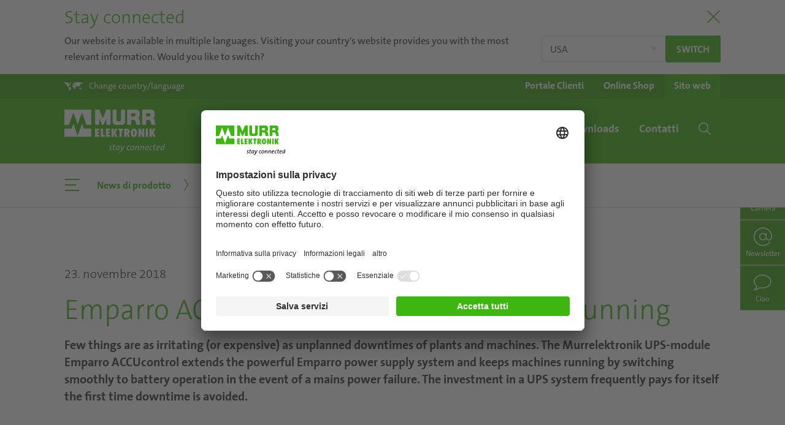

--- FILE ---
content_type: text/html; charset=utf-8
request_url: https://www.murrelektronik.ch/ch-it/prodotti-settori/news-di-prodotto/detail/news/emparro-accucontrol-keeping-machines-running/
body_size: 15167
content:
<!DOCTYPE html>
<html lang="it">
<head>
<meta charset="utf-8">
<!-- 
	Made by weber.digital (C) 2018

	This website is powered by TYPO3 - inspiring people to share!
	TYPO3 is a free open source Content Management Framework initially created by Kasper Skaarhoj and licensed under GNU/GPL.
	TYPO3 is copyright 1998-2026 of Kasper Skaarhoj. Extensions are copyright of their respective owners.
	Information and contribution at https://typo3.org/
-->
<base href="https://www.murrelektronik.ch/">
<meta name="generator" content="TYPO3 CMS">
<meta name="description" content="The Murrelektronik UPS-module Emparro ACCUcontrol extends the powerful Emparro power supply system and keeps machines running">
<meta name="robots" content="noindex,follow">
<meta name="twitter:card" content="summary">
<link rel="stylesheet" href="/typo3conf/ext/blog/Resources/Public/Css/A.frontend.min.css,q1740396066.pagespeed.cf.Lx2uYvDTic.css" media="all">
<link rel="stylesheet" href="/typo3conf/ext/wes_maps/Resources/Public/Css/A.bootstrap-treeview.css,q1632127814.pagespeed.cf.Fr0R3mwuDP.css" media="all">
<link rel="stylesheet" href="/typo3conf/ext/wes_maps/Resources/Public/Css/styles_frontend.css?1678461926" media="all">
<link rel="stylesheet" href="/typo3conf/ext/dpn_glossary/Resources/Public/Css/A.styles.css,q1740397281.pagespeed.cf.g4AeodRdJm.css" media="all">
<script src="/typo3temp/assets/js/7fbece5b7d4404e046cf83a4cf1de21d.js?1746606858"></script>
<meta http-equiv="X-UA-Compatible" content="IE=edge">
<meta name="viewport" content="width=device-width, initial-scale=1.0, maximum-scale=1.0, user-scalable=no">
<link rel="apple-touch-icon" href="/fileadmin/images/xapple-touch-icon.png.pagespeed.ic.WPAzOtWSgr.webp">
<link rel="shortcut icon" href="/fileadmin/images/favicon.ico"> <link rel="preload" as="font" crossorigin type="font/woff2" href="/fileadmin/fonts/Fontawesome/fa-brands-400.woff2">
<link rel="preload" as="font" crossorigin type="font/woff2" href="/fileadmin/fonts/TheSans/TheSansC5-5_Plain.woff2">
<link rel="preload" as="font" crossorigin type="font/woff2" href="/fileadmin/fonts/TheSans/TheSansC5-3_Light.woff2">
<link rel="preload" as="font" crossorigin type="font/ttf" href="/fileadmin/fonts/Iconfont-Murrelektronik/iconfont-murrelektronik.ttf?4ofn1e">
<link rel="preload" as="font" crossorigin type="font/woff" href="/fileadmin/fonts/TheSans/TheSans_TT7_LP.woff">
<link rel="preload" as="font" crossorigin type="font/ttf" href="/fileadmin/fonts/Linearicons/Linearicons.ttf?iclkdd">
<link rel="stylesheet" href="/fileadmin/css/main.css"><link rel="stylesheet" href="/fileadmin/css/languagelayer-styles.css">
<link rel="canonical" href="https://www.murrelektronik.ch/ch-it/prodotti-settori/news-di-prodotto/detail/news/emparro-accucontrol-keeping-machines-running/">
<script id="usercentrics-cmp" data-settings-id="HvU-1hdow" src="https://app.usercentrics.eu/browser-ui/latest/loader.js" async></script> <!-- Google Tag Manager -->
<noscript><iframe src="//www.googletagmanager.com/ns.html?id=GTM-NJ362K" height="0" width="0" style="display:none;visibility:hidden"></iframe></noscript>
<script>(function(w,d,s,l,i){w[l]=w[l]||[];w[l].push({'gtm.start':
            new Date().getTime(),event:'gtm.js'});var f=d.getElementsByTagName(s)[0],
            j=d.createElement(s),dl=l!='dataLayer'?'&l='+l:'';j.async=true;j.src=
            '//www.googletagmanager.com/gtm.js?id='+i+dl;f.parentNode.insertBefore(j,f);
            })(window,document,'script','dataLayer','GTM-NJ362K');</script>
<!-- End Google Tag Manager --> <meta data-privacy-proxy-server="https://privacy-proxy-server.usercentrics.eu">
<script type="application/javascript" src="https://privacy-proxy.usercentrics.eu/latest/uc-block.bundle.js"></script> <script type="application/ld+json">
                {
                "@context": "https://schema.org",
                "@type": "Corporation",
                "name": "Murrelektronik AG",
                "url": "https://www.murrelektronik.ch/ch-it/",
                "logo": "https://www.murrelektronik.com/fileadmin/images/murrelektronik_logo-green-small.svg",
                "sameAs": [
                    "https://www.instagram.com/murrelektronik/",
                    "https://www.youtube.com/user/Murrelektronik/",
                    "https://www.linkedin.com/company/murrelektronik-schweiz/"
                ]
                }
                </script><title>Emparro ACCUcontrol: Keeping machines running | Murrelektronik</title><!-- Matomo -->
<script type="text/javascript">
                        var _paq = _paq ? _paq : [];
                        /* tracker methods like "setCustomDimension" should be called before "trackPageView" */_paq.push(['disableCookies']);_paq.push(['trackPageView']);_paq.push(['enableLinkTracking']);_paq.push(['enableHeartBeatTimer']);(function() {
                            var u="//mtp.murrelektronik.com/";
                            _paq.push(['setTrackerUrl', u+'piwik.php']);
                            _paq.push(['setSiteId', 37]);
                            var d=document, g=d.createElement('script'), s=d.getElementsByTagName('script')[0];
                            g.type='text/javascript'; g.async=true; g.defer=true; g.src=u+'piwik.js'; s.parentNode.insertBefore(g,s);
                        })();
                    </script>
<noscript><p><img src="//mtp.murrelektronik.com/piwik.php?idsite=37&amp;rec=1" style="border:0" alt=""></p></noscript>
<!-- End Matomo Code --> <script type="text/javascript">
                    function matomoOptout() {
                        $.ajax({
                            url: '//mtp.murrelektronik.com/index.php?module=API&method=AjaxOptOut.doIgnore',
                            dataType: 'jsonp xml',
                            cache: false,
                            success: function() {
                                alert('Matomo wurde deaktiviert.');
                            },
                            error: function(xhr, textStatus) {
                                if (textStatus == 'parsererror' && xhr.status == 200) {
                                    // jQuery just threw a parse error, because it expected json, but got xml.
                                    // So just ignore it, because we can't do a jsonp request and expecting xml as response.
                                    alert('Matomo wurde deaktiviert.');
                                } else {
                                    alert('Beim Deaktivieren ist ein Fehler aufgetreten.');
                                    console.dir(arguments);
                                }
                            }
                        });
                    }
                </script>
<link rel="alternate" hreflang="x-default" href="https://www.murrelektronik.com/products-industries/product-news/detail/news/emparro-accucontrol-keeping-machines-running/">
<link rel="alternate" hreflang="en-GB" href="https://www.murrelektronik.uk/gb/products-industries/product-news/detail/news/emparro-accucontrol-keeping-machines-running/">
<link rel="alternate" hreflang="en-CA" href="https://www.murr.ca/ca-en/products-industries/product-news/detail/news/emparro-accucontrol-keeping-machines-running/">
<link rel="alternate" hreflang="fr-CA" href="https://www.murr.ca/ca-fr/produits-industries/actualites-produits/detail/news/emparro-accucontrol-keeping-machines-running/">
<link rel="alternate" hreflang="fr-CH" href="https://www.murrelektronik.ch/ch-fr/produits-industries/actualites-produits/detail/news/emparro-accucontrol-keeping-machines-running/">
<link rel="alternate" hreflang="it-CH" href="https://www.murrelektronik.ch/ch-it/prodotti-settori/news-di-prodotto/detail/news/emparro-accucontrol-keeping-machines-running/">
<link rel="alternate" hreflang="zh-CN" href="https://www.murrelektronik.com.cn/cn/%E4%BA%A7%E5%93%81%E4%B8%8E%E8%A1%8C%E4%B8%9A/%E4%BA%A7%E5%93%81%E6%96%B0%E9%97%BB/detail/news/emparro-accucontrol-keeping-machines-running/">
<link rel="alternate" hreflang="pt-BR" href="https://www.murrelektronik.com.br/br-pt/produtos-e-industrias/noticias-sobre-produtos/detail/news/emparro-accucontrol-keeping-machines-running/">
<link rel="alternate" hreflang="ko-KR" href="https://www.murrelektronik.kr/kr/%EC%A0%9C%ED%92%88-%EB%B0%8F-%EC%82%B0%EC%97%85%EA%B5%B0/%EC%A0%9C%ED%92%88%EB%89%B4%EC%8A%A4/detail/news/emparro-accucontrol-keeping-machines-running/">
<link rel="alternate" hreflang="fr-BE" href="https://www.murrelektronik.be/be-fr/produits-industries/actualites-produits/detail/news/emparro-accucontrol-keeping-machines-running/">
<link rel="alternate" hreflang="en-SG" href="https://www.murrelektronik.sg/sg-en/products-industries/product-news/detail/news/emparro-accucontrol-keeping-machines-running/">
<link rel="alternate" hreflang="sk-SK" href="https://www.murrelektronik.sk/sk/produkty-a-priemyselne-odvetvia/novinky-v-oblasti-produktov/detail/news/emparro-accucontrol-keeping-machines-running/">
<link rel="alternate" hreflang="ro-RO" href="https://www.murrelektronik.ro/ro/produse-domenii/stiri-despre-produse/detail/news/emparro-accucontrol-keeping-machines-running/">
<link rel="alternate" hreflang="hu-HU" href="https://www.murrelektronik.hu/hu/termekek-es-iparagak/termekhirek/detail/news/emparro-accucontrol-keeping-machines-running/">
<link rel="alternate" hreflang="en-IN" href="https://www.murrelektronik.in/in-en/products-industries/product-news/detail/news/emparro-accucontrol-keeping-machines-running/">
<link rel="alternate" hreflang="sl-SI" href="https://www.murrelektronik.si/si/izdelki-podrocja/novice-o-izdelkih/detail/news/emparro-accucontrol-keeping-machines-running/">
<link rel="alternate" hreflang="fi-FI" href="https://www.murrelektronik.fi/fi/tuotteet-ja-teollisuus/tuoteuutuudet/detail/news/emparro-accucontrol-keeping-machines-running/">
<link rel="alternate" hreflang="sv-SE" href="https://www.murrelektronik.se/se/produkter-industrier/produktnyheter/detail/news/emparro-accucontrol-keeping-machines-running/">
<link rel="alternate" hreflang="ja-JP" href="https://www.murrelektronik.jp/jp/%E8%A3%BD%E5%93%81%E3%81%A8%E6%A5%AD%E7%95%8C/%E8%A3%BD%E5%93%81%E3%83%8B%E3%83%A5%E3%83%BC%E3%82%B9/detail/news/emparro-accucontrol-keeping-machines-running/">
<link rel="alternate" hreflang="ru-RU" href="https://www.murrelektronik.ru/ru/produkty-i-otrasli/novosti-o-produktakh/detail/news/emparro-accucontrol-keeping-machines-running/">
<link rel="alternate" hreflang="tr-TR" href="https://www.murrelektronik.com.tr/tr/ueruenler-enduestriler/ueruen-haberleri/detail/news/emparro-accucontrol-keeping-machines-running/">
<link rel="alternate" hreflang="no-NO" href="https://www.murrelektronik.no/no/produkter-og-industrier/produktnyheter/detail/news/emparro-accucontrol-keeping-machines-running/">
</head>
<body class="hyphenate usercentricsCookieConsent">
<!-- pid:129-L:10- --><div id="pageContainer" class="offcanvasContainer">
<div id="page">
<div id="headerContainer">
<div class="languageHeader" style="display:none">
<div class="container">
<div class="titleContainer">
<button type="button" class="btnClose" aria-label="Close"><span class="lnr lnr-cross"></span></button>
<div class="h2 title">
Stay connected
</div>
</div>
<div class="content">
<div class="text">
<button type="button" class="btnClose" aria-label="Close"><span class="lnr lnr-cross"></span></button>
Our website is available in multiple languages. Visiting your country's website provides you with the most relevant information. Would you like to switch?
</div>
<div class="buttons">
<select name="langSelect" class="custom-select">
<option value="https://www.murrinc.com/us/products-industries/product-news/?fromLang=1"> USA</option>
<option value="openLayer"> Choose country or region</option>
</select>
<a href="https://www.murrinc.com/us/products-industries/product-news/?fromLang=1" class="redirectToLang btn btn-primary btn-sm lang-redirect">
Switch
</a>
</div>
<button type="button" class="btnClose md" aria-label="Close"><span class="lnr lnr-cross"></span></button>
</div>
</div>
</div>
<header id="header" class="">
<div class="headerTop">
<div class="container">
<div class="langSelectionOpener">
<a href="#" data-toggle="langSelection" role="button">
<span class="icon icon-world-map"></span><span class="text d-none d-sm-inline">Change country/language</span><span class="text d-inline d-sm-none">Country /<br>Language</span>
</a>
</div>
<div class="shopWebsiteSelection"><ul class="d-flex"><li><a href="https://my.murrelektronik.com/hub/home" target="_blank" rel="noreferrer"><span class="d-none d-sm-inline">Portale Clienti</span><span class="d-block d-sm-none">Portale<br>Clienti</span></a></li><li><a href="https://shop.murrelektronik.ch/it/home/" target="_blank" rel="noreferrer"><span class="d-none d-sm-inline">Online Shop</span><span class="d-block d-sm-none">Online<br>Shop</span></a></li><li class="active"><a href="/ch-it/">Sito web</a></li></ul></div>
<div class="langSelection ">
<button type="button" class="closeBtn btn btn-link"><span class="icon icon-close"></span></button>
<div class="container">
<div class="continentSelection">
<div class="header h1">Choose your country</div>
<div class="d-flex">
<ul class="nav flex-column">
<li class="nav-item ">
<a href="#" class="nav-link" data-continent="America">America</a>
</li>
<li class="nav-item active">
<a href="#" class="nav-link" data-continent="Europe">Europe</a>
</li>
<li class="nav-item ">
<a href="#" class="nav-link" data-continent="AsiaPacific">Asia/Pacific</a>
</li>
<li class="nav-item ">
<a href="#" class="nav-link" data-continent="Africa">Africa</a>
</li>
<li>
<ul class="headquarters">
<li class="nav-item">Headquarters</li>
<li class="nav-item ">
<a href="https://www.murrelektronik.com/" class="nav-link">English version</a>
</li>
<li class="nav-item ">
<a href="https://www.murrelektronik.com/de/" class="nav-link">German version</a>
</li>
</ul>
</li>
</ul>
<img class="worldMap ml-auto" src="fileadmin/images/transparent.gif" data-src="fileadmin/images/languageSelection-worldmap.png" width="500" height="296" alt="">
</div>
</div>
<div class="continent continent-America d-flex ">
<div class="left w-50">
<div class="backLink">
<button type="button" class="btn btn-link">
<span class="icon icon-chevron-left"></span>
America
</button>
</div>
<div class="d-flex">
<div class="w-33">
<div class="header">Subsidiaries</div>
<ul class="nav ">
<li class="nav-item ">
<a href="https://www.murrelektronik.com.br/" class="nav-link">Brazil</a>
</li>
<li class="nav-item ">
<a href="#" class="nav-link" data-continent="Canada">Canada</a>
</li>
<li class="nav-item ">
<a href="https://www.murrinc.com/" class="nav-link">USA</a>
</li>
</ul>
</div>
<div class="w-33">
<div class="header">Sales partner</div>
<ul class="nav salesPartner ">
<li class="nav-item ">
<a href="https://www.murrelektronik.com/contact/worldwide-agencies/?tx_wesaddresses_pi1[search]=1&amp;tx_wesaddresses_pi1[filter][country]=AR#worldwideAgencies" class="nav-link">Argentina</a>
</li>
<li class="nav-item ">
<a href="https://www.murrelektronik.com/contact/worldwide-agencies/?tx_wesaddresses_pi1[search]=1&amp;tx_wesaddresses_pi1[filter][country]=CL#worldwideAgencies" class="nav-link">Chile</a>
</li>
<li class="nav-item ">
<a href="https://www.murrelektronik.com/contact/worldwide-agencies/?tx_wesaddresses_pi1[search]=1&amp;tx_wesaddresses_pi1[filter][country]=CO#worldwideAgencies" class="nav-link">Colombia</a>
</li>
<li class="nav-item ">
<a href="https://www.murrelektronik.com/contact/worldwide-agencies/?tx_wesaddresses_pi1[search]=1&amp;tx_wesaddresses_pi1[filter][country]=MX#worldwideAgencies" class="nav-link">Mexico</a>
</li>
<li class="nav-item ">
<a href="https://www.murrelektronik.com/contact/worldwide-agencies/?tx_wesaddresses_pi1[search]=1&amp;tx_wesaddresses_pi1[filter][country]=PE#worldwideAgencies" class="nav-link">Peru</a>
</li>
</ul>
</div>
</div>
<ul class="headquarters nav">
<li class="nav-item">Headquarters</li>
<li class="nav-item ">
<a href="https://www.murrelektronik.com/" class="nav-link">English version</a>
</li>
<li class="nav-item ">
<a href="https://www.murrelektronik.com/de/" class="nav-link">German version</a>
</li>
</ul>
</div>
<div class="right w-50">
<img class="worldMap" src="fileadmin/images/transparent.gif" data-src="fileadmin/images/500x296xlanguageSelection-worldmap-america.png.pagespeed.ic.RpwGaxlmTa.webp" width="500" height="296" alt="">
</div>
</div>
<div class="continent continent-Europe d-flex activeLevel show">
<div class="left w-50">
<div class="backLink">
<button type="button" class="btn btn-link">
<span class="icon icon-chevron-left"></span>
Europe
</button>
</div>
<div class="d-flex">
<div class="w-100">
<div class="header">Subsidiaries</div>
<ul class="nav threeColumns">
<li class="nav-item ">
<a href="https://www.murrelektronik.at/" class="nav-link">Austria</a>
</li>
<li class="nav-item ">
<a href="#" class="nav-link" data-continent="BelgiumLuxembourg">Belgium/Luxembourg</a>
</li>
<li class="nav-item ">
<a href="https://www.murrelektronik.com/contact/worldwide-agencies/?tx_wesaddresses_pi1[search]=1&amp;tx_wesaddresses_pi1[filter][country]=BA#worldwideAgencies" class="nav-link">Bosnia and Herzegovina</a>
</li>
<li class="nav-item ">
<a href="https://www.murrelektronik.com/contact/worldwide-agencies/?tx_wesaddresses_pi1[search]=1&amp;tx_wesaddresses_pi1[filter][country]=BG#worldwideAgencies" class="nav-link">Bulgaria</a>
</li>
<li class="nav-item ">
<a href="https://www.murrelektronik.com/contact/worldwide-agencies/?tx_wesaddresses_pi1[search]=1&amp;tx_wesaddresses_pi1[filter][country]=HR#worldwideAgencies" class="nav-link">Croatia</a>
</li>
<li class="nav-item ">
<a href="https://www.murrelektronik.cz/" class="nav-link">Czech Republic</a>
</li>
<li class="nav-item ">
<a href="https://www.murrelektronik.dk/" class="nav-link">Denmark</a>
</li>
<li class="nav-item ">
<a href="https://www.murrelektronik.com/contact/murrelektronik-worldwide/?tx_wesaddresses_pi1[search]=1&amp;tx_wesaddresses_pi1[filter][country]=EE#worldwideAgencies" class="nav-link">Estonia</a>
</li>
<li class="nav-item ">
<a href="https://www.murrelektronik.fi/" class="nav-link">Finland</a>
</li>
<li class="nav-item ">
<a href="https://www.murrelektronik.fr/" class="nav-link">France</a>
</li>
<li class="nav-item ">
<a href="#" class="nav-link" data-continent="Germany">Germany</a>
</li>
<li class="nav-item ">
<a href="https://www.murrelektronik.uk/" class="nav-link">Great Britain</a>
</li>
<li class="nav-item ">
<a href="https://www.murrelektronik.hu/" class="nav-link">Hungary</a>
</li>
<li class="nav-item ">
<a href="https://www.murrelektronik.com/contact/worldwide-agencies/?tx_wesaddresses_pi1[search]=1&amp;tx_wesaddresses_pi1[filter][country]=IS#worldwideAgencies" class="nav-link">Iceland</a>
</li>
<li class="nav-item ">
<a href="https://www.murrelektronik.it/" class="nav-link">Italy</a>
</li>
<li class="nav-item ">
<a href="https://www.murrelektronik.com/contact/murrelektronik-worldwide/?tx_wesaddresses_pi1[search]=1&amp;tx_wesaddresses_pi1[filter][country]=LV#worldwideAgencies" class="nav-link">Latvia</a>
</li>
<li class="nav-item ">
<a href="https://www.murrelektronik.com/contact/worldwide-agencies/?tx_wesaddresses_pi1[search]=1&amp;tx_wesaddresses_pi1[filter][country]=LT#worldwideAgencies" class="nav-link">Lithuania</a>
</li>
<li class="nav-item ">
<a href="https://www.murrelektronik.nl/" class="nav-link">Netherlands</a>
</li>
<li class="nav-item ">
<a href="https://www.murrelektronik.no/" class="nav-link">Norway</a>
</li>
<li class="nav-item ">
<a href="https://www.murrelektronik.pl/" class="nav-link">Poland</a>
</li>
<li class="nav-item ">
<a href="https://www.murrelektronik.pt/" class="nav-link">Portugal</a>
</li>
<li class="nav-item ">
<a href="https://www.murrelektronik.ro/" class="nav-link">Romania</a>
</li>
<li class="nav-item ">
<a href="https://www.murrelektronik.com/contact/worldwide-agencies/?tx_wesaddresses_pi1[search]=1&amp;tx_wesaddresses_pi1[filter][country]=RS#worldwideAgencies" class="nav-link">Serbia</a>
</li>
<li class="nav-item ">
<a href="https://www.murrelektronik.sk/" class="nav-link">Slovakia</a>
</li>
<li class="nav-item ">
<a href="https://www.murrelektronik.si/" class="nav-link">Slovenia</a>
</li>
<li class="nav-item ">
<a href="https://www.murrelektronik.es/" class="nav-link">Spain</a>
</li>
<li class="nav-item ">
<a href="https://www.murrelektronik.se/" class="nav-link">Sweden</a>
</li>
<li class="nav-item active">
<a href="#" class="nav-link" data-continent="Switzerland">Switzerland</a>
</li>
<li class="nav-item ">
<a href="https://www.murrelektronik.com.tr/" class="nav-link">Turkey</a>
</li>
<li class="nav-item ">
<a href="https://www.murrelektronik.com/contact/worldwide-agencies/?tx_wesaddresses_pi1[search]=1&amp;tx_wesaddresses_pi1[filter][country]=UA#worldwideAgencies" class="nav-link">Ukraine</a>
</li>
</ul>
</div>
</div>
<ul class="headquarters nav">
<li class="nav-item">Headquarters</li>
<li class="nav-item ">
<a href="https://www.murrelektronik.com/" class="nav-link">English version</a>
</li>
<li class="nav-item ">
<a href="https://www.murrelektronik.com/de/" class="nav-link">German version</a>
</li>
</ul>
</div>
<div class="right w-50">
<img class="worldMap" src="fileadmin/images/transparent.gif" data-src="fileadmin/images/languageSelection-worldmap-europe.png" width="500" height="296" alt="">
</div>
</div>
<div class="continent continent-AsiaPacific d-flex ">
<div class="left w-50">
<div class="backLink">
<button type="button" class="btn btn-link">
<span class="icon icon-chevron-left"></span>
Asia/Pacific
</button>
</div>
<div class="d-flex">
<div class="w-33">
<div class="header">Subsidiaries</div>
<ul class="nav ">
<li class="nav-item ">
<a href="https://www.murrelektronik.com.cn/" class="nav-link">China</a>
</li>
<li class="nav-item ">
<a href="https://www.murrelektronik.in/" class="nav-link">India</a>
</li>
<li class="nav-item ">
<a href="https://www.murrelektronik.jp/" class="nav-link">Japan</a>
</li>
<li class="nav-item ">
<a href="https://www.murrelektronik.sg/" class="nav-link">Singapore</a>
</li>
<li class="nav-item ">
<a href="https://www.murrelektronik.kr/" class="nav-link">South Korea</a>
</li>
</ul>
</div>
<div class="w-66">
<div class="header">Sales partner</div>
<ul class="nav salesPartner twoColumns">
<li class="nav-item ">
<a href="https://www.murrelektronik.com/contact/worldwide-agencies/?tx_wesaddresses_pi1[search]=1&amp;tx_wesaddresses_pi1[filter][country]=AU#worldwideAgencies" class="nav-link">Australia</a>
</li>
<li class="nav-item ">
<a href="https://www.murrelektronik.com/contact/worldwide-agencies/?tx_wesaddresses_pi1[search]=1&amp;tx_wesaddresses_pi1[filter][country]=ID#worldwideAgencies" class="nav-link">Indonesia</a>
</li>
<li class="nav-item ">
<a href="https://www.murrelektronik.com/contact/worldwide-agencies/?tx_wesaddresses_pi1[search]=1&amp;tx_wesaddresses_pi1[filter][country]=IL#worldwideAgencies" class="nav-link">Israel</a>
</li>
<li class="nav-item ">
<a href="https://www.murrelektronik.com/contact/worldwide-agencies/?tx_wesaddresses_pi1[search]=1&amp;tx_wesaddresses_pi1[filter][country]=LB#worldwideAgencies" class="nav-link">Lebanon</a>
</li>
<li class="nav-item ">
<a href="https://www.murrelektronik.com/contact/worldwide-agencies/?tx_wesaddresses_pi1[search]=1&amp;tx_wesaddresses_pi1[filter][country]=MY#worldwideAgencies" class="nav-link">Malaysia</a>
</li>
<li class="nav-item ">
<a href="https://www.murrelektronik.com/contact/worldwide-agencies/?tx_wesaddresses_pi1[search]=1&amp;tx_wesaddresses_pi1[filter][country]=PK#worldwideAgencies" class="nav-link">Pakistan</a>
</li>
<li class="nav-item ">
<a href="https://www.murrelektronik.com/contact/worldwide-agencies/?tx_wesaddresses_pi1[search]=1&amp;tx_wesaddresses_pi1[filter][country]=PH#worldwideAgencies" class="nav-link">Philippines</a>
</li>
<li class="nav-item ">
<a href="https://www.murrelektronik.com/contact/worldwide-agencies/?tx_wesaddresses_pi1[search]=1&amp;tx_wesaddresses_pi1[filter][country]=LK#worldwideAgencies" class="nav-link">Sri Lanka</a>
</li>
<li class="nav-item ">
<a href="https://www.murrelektronik.com/contact/worldwide-agencies/?tx_wesaddresses_pi1[search]=1&amp;tx_wesaddresses_pi1[filter][country]=TW#worldwideAgencies" class="nav-link">Taiwan</a>
</li>
<li class="nav-item ">
<a href="https://www.murrelektronik.com/contact/worldwide-agencies/?tx_wesaddresses_pi1[search]=1&amp;tx_wesaddresses_pi1[filter][country]=TH#worldwideAgencies" class="nav-link">Thailand</a>
</li>
<li class="nav-item ">
<a href="https://www.murrelektronik.com/contact/worldwide-agencies/?tx_wesaddresses_pi1[search]=1&amp;tx_wesaddresses_pi1[filter][country]=AE#worldwideAgencies" class="nav-link">United Arab Emirates</a>
</li>
<li class="nav-item ">
<a href="https://www.murrelektronik.com/contact/worldwide-agencies/?tx_wesaddresses_pi1[search]=1&amp;tx_wesaddresses_pi1[filter][country]=VN#worldwideAgencies" class="nav-link">Vietnam</a>
</li>
</ul>
</div>
</div>
<ul class="headquarters nav">
<li class="nav-item">Headquarters</li>
<li class="nav-item ">
<a href="https://www.murrelektronik.com/" class="nav-link">English version</a>
</li>
<li class="nav-item ">
<a href="https://www.murrelektronik.com/de/" class="nav-link">German version</a>
</li>
</ul>
</div>
<div class="right w-50">
<img class="worldMap" src="fileadmin/images/transparent.gif" data-src="fileadmin/images/500x296xlanguageSelection-worldmap-asia.png.pagespeed.ic.0yyMM2wT1v.webp" width="500" height="296" alt="">
</div>
</div>
<div class="continent continent-Africa d-flex ">
<div class="left w-50">
<div class="backLink">
<button type="button" class="btn btn-link">
<span class="icon icon-chevron-left"></span>
Africa
</button>
</div>
<div class="d-flex">
<div class="w-100">
<div class="header">Sales partner</div>
<ul class="nav salesPartner ">
<li class="nav-item ">
<a href="https://www.murrelektronik.com/contact/worldwide-agencies/?tx_wesaddresses_pi1[search]=1&amp;tx_wesaddresses_pi1[filter][country]=KE#worldwideAgencies" class="nav-link">Kenya</a>
</li>
<li class="nav-item ">
<a href="https://www.murrelektronik.com/contact/worldwide-agencies/?tx_wesaddresses_pi1[search]=1&amp;tx_wesaddresses_pi1[filter][country]=ZA#worldwideAgencies" class="nav-link">South Africa</a>
</li>
</ul>
</div>
</div>
<ul class="headquarters nav">
<li class="nav-item">Headquarters</li>
<li class="nav-item ">
<a href="https://www.murrelektronik.com/" class="nav-link">English version</a>
</li>
<li class="nav-item ">
<a href="https://www.murrelektronik.com/de/" class="nav-link">German version</a>
</li>
</ul>
</div>
<div class="right w-50">
<img class="worldMap" src="fileadmin/images/transparent.gif" data-src="fileadmin/images/500x296xlanguageSelection-worldmap-africa.png.pagespeed.ic.TtEFCqD00L.webp" width="500" height="296" alt="">
</div>
</div>
<div class="continent continent-Canada d-flex ">
<div class="left w-50">
<div class="backLink">
<button type="button" class="btn btn-link">
<span class="icon icon-chevron-left"></span>
Canada
</button>
</div>
<div class="d-flex">
<div class="w-100">
<div class="header">Language</div>
<ul class="nav">
<li class="nav-item d-flex ">
<a href="https://www.murr.ca/" class="nav-link">English version</a>
</li>
<li class="nav-item d-flex ">
<a href="https://www.murr.ca/ca-fr/" class="nav-link">French version</a>
</li>
</ul>
<ul class="headquarters nav">
<li class="nav-item">Headquarters</li>
<li class="nav-item ">
<a href="https://www.murrelektronik.com/" class="nav-link">English version</a>
</li>
<li class="nav-item ">
<a href="https://www.murrelektronik.com/de/" class="nav-link">German version</a>
</li>
</ul>
</div>
</div>
</div>
</div>
<div class="continent continent-BelgiumLuxembourg d-flex ">
<div class="left w-50">
<div class="backLink">
<button type="button" class="btn btn-link">
<span class="icon icon-chevron-left"></span>
Belgium/Luxembourg
</button>
</div>
<div class="d-flex">
<div class="w-100">
<div class="header">Language</div>
<ul class="nav">
<li class="nav-item d-flex ">
<a href="https://www.murrelektronik.be/be-nl/" class="nav-link">Dutch version</a>
</li>
<li class="nav-item d-flex ">
<a href="https://www.murrelektronik.be/be-fr/" class="nav-link">French version</a>
</li>
</ul>
<ul class="headquarters nav">
<li class="nav-item">Headquarters</li>
<li class="nav-item ">
<a href="https://www.murrelektronik.com/" class="nav-link">English version</a>
</li>
<li class="nav-item ">
<a href="https://www.murrelektronik.com/de/" class="nav-link">German version</a>
</li>
</ul>
</div>
</div>
</div>
</div>
<div class="continent continent-Germany d-flex ">
<div class="left w-50">
<div class="backLink">
<button type="button" class="btn btn-link">
<span class="icon icon-chevron-left"></span>
Germany
</button>
</div>
<div class="d-flex">
<div class="w-100">
<div class="header">Language</div>
<ul class="nav">
<li class="nav-item d-flex ">
<a href="https://www.murrelektronik.com/" class="nav-link">English version</a>
</li>
<li class="nav-item d-flex ">
<a href="https://www.murrelektronik.com/de/" class="nav-link">German version</a>
</li>
</ul>
</div>
</div>
</div>
</div>
<div class="continent continent-Switzerland d-flex activeLevel show">
<div class="left w-50">
<div class="backLink">
<button type="button" class="btn btn-link">
<span class="icon icon-chevron-left"></span>
Switzerland
</button>
</div>
<div class="d-flex">
<div class="w-100">
<div class="header">Language</div>
<ul class="nav">
<li class="nav-item d-flex ">
<a href="https://www.murrelektronik.ch/ch-de/" class="nav-link">German version</a>
</li>
<li class="nav-item d-flex ">
<a href="https://www.murrelektronik.ch/ch-fr/" class="nav-link">French version</a>
</li>
<li class="nav-item d-flex active show">
<a href="https://www.murrelektronik.ch/ch-it/" class="nav-link">Italian version</a>
</li>
</ul>
<ul class="headquarters nav">
<li class="nav-item">Headquarters</li>
<li class="nav-item ">
<a href="https://www.murrelektronik.com/" class="nav-link">English version</a>
</li>
<li class="nav-item ">
<a href="https://www.murrelektronik.com/de/" class="nav-link">German version</a>
</li>
</ul>
</div>
</div>
</div>
</div>
</div>
</div>
</div>
</div>
<nav class="navbar navbar-expand-lg bg-primary">
<div class="container">
<a href="/ch-it/" class="navbar-brand"><img src="/fileadmin/images/xmurrelektronik_logo.png.pagespeed.ic.3rbsyXELOE.webp" class="d-none d-lg-block logoBig" alt="Murrelektronik Logo" data-pagespeed-no-defer width="328" height="139"><img src="[data-uri]" class="logoSmall" alt="Murrelektronik Logo" data-pagespeed-no-defer></a>
<button class="mobileSearchToggle btn btn-link d-lg-none ml-auto" type="button" data-toggle="offcanvas" data-offcanvas="#mobileSearchContainer" data-offcanvas-container="#pageContainer" aria-expanded="false">
<span class="icon-search"></span>
<span class="cross"></span>
</button>
<button class="mobileNavToggle btn btn-link d-lg-none" type="button" data-toggle="offcanvas" data-offcanvas="#mobileNavigationContainer" data-offcanvas-container="#pageContainer" aria-expanded="false">
<span class="menuIcon">
<span></span>
<span></span>
<span></span>
</span>
<span class="menuText">Menu</span>
<span class="cross">
<span></span>
<span></span>
</span>
</button>
<ul class="navbar-nav ml-auto d-none d-lg-flex"><li class="nav-item dropdown dropdown-slide"><a href="/ch-it/highlights/mvk-fusion/" class="nav-link dropdown-toggle" role="button" data-toggle="dropdown"><span>Highlights</span></a><div class="dropdown-menu">
<ul class="nav flex-column">
<li class="closeBtnLi">
<button class="closeBtn btn btn-link" type="button" data-dismiss="dropdown">
<span class="icon icon-close"></span>
</button>
</li><li class="nav-item"><a href="/ch-it/highlights/mvk-fusion/" class="nav-link">MVK Fusion</a></li><li class="nav-item"><a href="/ch-it/highlights/io-link/" class="nav-link">IO-Link</a></li><li class="nav-item"><a href="/ch-it/highlights/cube67/" class="nav-link">Cube67</a></li><li class="nav-item"><a href="/ch-it/highlights/connettori-di-potenza/" class="nav-link">Connettori di potenza</a></li><li class="nav-item"><a href="/ch-it/highlights/network-technology/" class="nav-link">Network technology</a></li><li class="nav-item"><a href="/ch-it/highlights/progettazione-integrata/" class="nav-link">Progettazione Integrata</a></li><li class="nav-item"><a href="/ch-it/highlights/vario-x/" class="nav-link">Vario-X</a></li><li class="nav-item"><a href="/ch-it/highlights/soluzioni-di-installazione-per-sistemi-di-visione/" class="nav-link">Soluzioni di installazione per sistemi di visione</a></li><li class="nav-item"><a href="/ch-it/highlights/digital-transformation/" class="nav-link">Digital Transformation</a></li><li class="nav-item"><a href="/ch-it/highlights/connettori-di-potenza-mq15/" class="nav-link">Connettori di potenza MQ15</a></li><li class="nav-item"><a href="/ch-it/highlights/connectivity-heroes/" class="nav-link">Connectivity Heroes</a></li></ul>
</div></li><li class="nav-item dropdown dropdown-slide"><a href="/ch-it/lazienda/news-dal-gruppo/" class="nav-link dropdown-toggle" role="button" data-toggle="dropdown"><span>L’azienda</span></a><div class="dropdown-menu">
<ul class="nav flex-column">
<li class="closeBtnLi">
<button class="closeBtn btn btn-link" type="button" data-dismiss="dropdown">
<span class="icon icon-close"></span>
</button>
</li><li class="nav-item"><a href="/ch-it/lazienda/news-dal-gruppo/" class="nav-link">News dal Gruppo</a></li><li class="nav-item hasChildren"><a href="/ch-it/lazienda/fiere-eventi/date-della-fiera/" class="nav-link">Fiere & Eventi</a><ul class="nav flex-column"><li class="nav-item"><a href="/ch-it/lazienda/fiere-eventi/date-della-fiera/" class="nav-link">Date della fiera</a></li><li class="nav-item"><a href="/ch-it/lazienda/fiere-eventi/logistics-automation/" class="nav-link">Logistics & Automation</a></li></ul></li><li class="nav-item hasChildren"><a href="/ch-it/lazienda/murrelektronik/murrelektronik-ag-in-svizzera/" class="nav-link">Murrelektronik</a><ul class="nav flex-column"><li class="nav-item"><a href="/ch-it/lazienda/murrelektronik/40-anniversario/" class="nav-link">40° anniversario</a></li><li class="nav-item"><a href="/ch-it/lazienda/murrelektronik/murrelektronik-ag-in-svizzera/" class="nav-link">Murrelektronik AG in Svizzera</a></li><li class="nav-item"><a href="/ch-it/lazienda/murrelektronik/chi-siamo/" class="nav-link">Chi siamo</a></li><li class="nav-item"><a href="/ch-it/lazienda/murrelektronik/filosofia-e-missione/" class="nav-link">Filosofia e missione</a></li><li class="nav-item"><a href="/ch-it/lazienda/murrelektronik/produzione-e-qualita/" class="nav-link">Produzione e qualità</a></li><li class="nav-item"><a href="/ch-it/lazienda/murrelektronik/next-level-solutions/" class="nav-link">Next Level Solutions</a></li><li class="nav-item"><a href="/ch-it/lazienda/murrelektronik/la-storia/" class="nav-link">La storia</a></li><li class="nav-item"><a href="/ch-it/lazienda/murrelektronik/impegno-sociale/" class="nav-link">Impegno sociale</a></li></ul></li><li class="nav-item hasChildren"><a href="/ch-it/lazienda/carriera/lavorare-in-murrelektronik/" class="nav-link">Carriera</a><ul class="nav flex-column"><li class="nav-item"><a href="/ch-it/lazienda/carriera/lavorare-in-murrelektronik/" class="nav-link">Lavorare in Murrelektronik</a></li><li class="nav-item"><a href="/ch-it/lazienda/carriera/jobs/" class="nav-link">Jobs</a></li><li class="nav-item"><a href="/ch-it/lazienda/carriera/domande-frequenti/" class="nav-link">Domande frequenti</a></li></ul></li><li class="nav-item hasChildren"><a href="/ch-it/lazienda/press/comunicati-stampa/" class="nav-link">Press</a><ul class="nav flex-column"><li class="nav-item"><a href="/ch-it/lazienda/press/comunicati-stampa/" class="nav-link">Comunicati stampa</a></li></ul></li></ul>
</div></li><li class="nav-item dropdown dropdown-slide active"><a href="/ch-it/prodotti-settori/news-di-prodotto/" class="nav-link dropdown-toggle" role="button" data-toggle="dropdown"><span>Prodotti & Settori</span></a><div class="dropdown-menu">
<ul class="nav flex-column">
<li class="closeBtnLi">
<button class="closeBtn btn btn-link" type="button" data-dismiss="dropdown">
<span class="icon icon-close"></span>
</button>
</li><li class="nav-item active"><a href="/ch-it/prodotti-settori/news-di-prodotto/" class="nav-link">News di prodotto</a></li><li class="nav-item hasChildren"><a href="/ch-it/prodotti-settori/prodotti/panoramica/" class="nav-link">Prodotti</a><ul class="nav flex-column"><li class="nav-item"><a href="/ch-it/prodotti-settori/prodotti/panoramica/" class="nav-link">Panoramica</a></li><li class="nav-item"><a href="/ch-it/prodotti-settori/prodotti/elettronica-nel-quadro-elettrico/" class="nav-link">Elettronica nel quadro elettrico</a></li><li class="nav-item"><a href="/ch-it/prodotti-settori/prodotti/interfacce/" class="nav-link">Interfacce</a></li><li class="nav-item"><a href="/ch-it/prodotti-settori/prodotti/sistemi-io/" class="nav-link">Sistemi I/O</a></li><li class="nav-item"><a href="/ch-it/prodotti-settori/prodotti/connessione/" class="nav-link">Connessione</a></li></ul></li><li class="nav-item hasChildren"><a href="/ch-it/prodotti-settori/settori-industriali/panoramica/" class="nav-link">Settori industriali</a><ul class="nav flex-column"><li class="nav-item"><a href="/ch-it/prodotti-settori/settori-industriali/panoramica/" class="nav-link">Panoramica</a></li><li class="nav-item"><a href="/ch-it/prodotti-settori/settori-industriali/automotive/" class="nav-link">Automotive</a></li><li class="nav-item"><a href="/ch-it/prodotti-settori/settori-industriali/food-beverage/" class="nav-link">Food & Beverage</a></li><li class="nav-item"><a href="/ch-it/prodotti-settori/settori-industriali/intralogistica/" class="nav-link">Intralogistica</a></li><li class="nav-item"><a href="/ch-it/prodotti-settori/settori-industriali/applicazioni-mobili/" class="nav-link">Applicazioni mobili</a></li><li class="nav-item"><a href="/ch-it/prodotti-settori/settori-industriali/robotica/" class="nav-link">Robotica</a></li><li class="nav-item"><a href="/ch-it/prodotti-settori/settori-industriali/macchine-utensili/" class="nav-link">Macchine utensili</a></li><li class="nav-item hasChildren"><a href="/ch-it/prodotti-settori/settori-industriali/energie-rinnovabili/" class="nav-link">Energie rinnovabili</a></li></ul></li></ul>
</div></li><li class="nav-item dropdown dropdown-slide"><a href="/ch-it/downloads/documentazione/" class="nav-link dropdown-toggle" role="button" data-toggle="dropdown"><span>Downloads</span></a><div class="dropdown-menu">
<ul class="nav flex-column">
<li class="closeBtnLi">
<button class="closeBtn btn btn-link" type="button" data-dismiss="dropdown">
<span class="icon icon-close"></span>
</button>
</li><li class="nav-item"><a href="/ch-it/downloads/documentazione/" class="nav-link">Documentazione</a></li><li class="nav-item"><a href="/ch-it/downloads/catalogo-generale/" class="nav-link">Catalogo generale</a></li><li class="nav-item hasChildren"><a href="/ch-it/downloads/altri-documenti/liste-di-progetto/" class="nav-link">Altri documenti</a><ul class="nav flex-column"><li class="nav-item"><a href="/ch-it/downloads/altri-documenti/liste-di-progetto/" class="nav-link">Liste di progetto</a></li><li class="nav-item"><a href="/ch-it/downloads/altri-documenti/certificati-di-accreditamento/" class="nav-link">Certificati di accreditamento</a></li><li class="nav-item"><a href="/ch-it/downloads/altri-documenti/sistema-di-gestione-integrato/" class="nav-link">Sistema di gestione integrato (certificati)</a></li><li class="nav-item"><a href="/ch-it/downloads/altri-documenti/policy-e-certificazioni-ambientali/" class="nav-link">Policy e certificazioni ambientali</a></li><li class="nav-item"><a href="/ch-it/downloads/altri-documenti/libri-bianchi/" class="nav-link">Libri bianchi</a></li><li class="nav-item"><a href="/ch-it/downloads/altri-documenti/termini-legali-e-privacy/" class="nav-link">Termini legali e Privacy</a></li></ul></li></ul>
</div></li><li class="nav-item dropdown dropdown-slide"><a href="/ch-it/contatti/contattaci/" class="nav-link dropdown-toggle" role="button" data-toggle="dropdown"><span>Contatti</span></a><div class="dropdown-menu">
<ul class="nav flex-column">
<li class="closeBtnLi">
<button class="closeBtn btn btn-link" type="button" data-dismiss="dropdown">
<span class="icon icon-close"></span>
</button>
</li><li class="nav-item"><a href="/ch-it/contatti/contattaci/" class="nav-link">Contattaci</a></li><li class="nav-item"><a href="/ch-it/contatti/murrelektronik-nel-mondo/" class="nav-link">Murrelektronik nel mondo</a></li><li class="nav-item"><a href="/ch-it/contatti/registrati-alla-nostra-newsletter/" class="nav-link">Registrati alla nostra Newsletter</a></li><li class="nav-item"><a href="/ch-it/contatti/psirt/" class="nav-link">PSIRT</a></li></ul>
</div></li><li class="nav-item dropdown dropdown-slide search">
<a href="#" class="nav-link dropdown-toggle" role="button" data-toggle="dropdown"><span><span class="icon icon-search"></span></span></a>
<div class="dropdown-menu">
<div class="container d-flex align-items-center">
<form class="d-flex flex-wrap w-100 noMaxWidth" enctype="multipart/form-data" action="https://shop.murrelektronik.ch/index.php" method="get" onsubmit="if (window.open('about:blank', 'newWindow')) this.target = 'newWindow'" autocomplete="off">
<div class="d-none">
<input type="hidden" name="lang" value="2">
<input type="hidden" name="cl" value="search">
</div>
<input class="searchInput flex-grow-1" type="text" value="" name="searchparam" placeholder="Cerca prodotto">
<button class="submitBtn btn btn-link" type="submit"><span class="icon icon-search"></span></button>
<button class="closeBtn btn btn-link" type="button" data-dismiss="dropdown"><span class="icon icon-close"></span></button>
<div class="suggestionsContainer"></div>
</form>
</div>
</div>
</li></ul>
</div>
</nav>
</header>
</div>
<div id="rootlineContainerWrap">
<div id="rootlineContainer" class="affix-top">
<div id="rootline"><ol class="nav d-none d-lg-flex"><li class="nav-item">
<div class="dropdown dropdown-slide d-none d-lg-block"><button class="btn btn-link dropdown-toggle" type="button" data-toggle="dropdown">
<span class="menuIcon">
<span></span>
<span></span>
<span></span>
</span>
<span class="cross"></span>
<span class="rootlineTopLevel">
News di prodotto
</span>
</button><div class="dropdown-menu">
<ul class="nav flex-column">
<li class="closeBtnLi">
<button class="closeBtn btn btn-link" type="button" data-dismiss="dropdown">
<span class="icon icon-close"></span>
</button>
</li><li class="nav-item active"><a href="/ch-it/prodotti-settori/news-di-prodotto/" class="nav-link">News di prodotto</a></li><li class="nav-item hasChildren"><a href="/ch-it/prodotti-settori/prodotti/panoramica/" class="nav-link">Prodotti</a><ul class="nav flex-column"><li class="nav-item"><a href="/ch-it/prodotti-settori/prodotti/panoramica/" class="nav-link">Panoramica</a></li><li class="nav-item"><a href="/ch-it/prodotti-settori/prodotti/elettronica-nel-quadro-elettrico/" class="nav-link">Elettronica nel quadro elettrico</a></li><li class="nav-item"><a href="/ch-it/prodotti-settori/prodotti/interfacce/" class="nav-link">Interfacce</a></li><li class="nav-item"><a href="/ch-it/prodotti-settori/prodotti/sistemi-io/" class="nav-link">Sistemi I/O</a></li><li class="nav-item"><a href="/ch-it/prodotti-settori/prodotti/connessione/" class="nav-link">Connessione</a></li></ul></li><li class="nav-item hasChildren"><a href="/ch-it/prodotti-settori/settori-industriali/panoramica/" class="nav-link">Settori industriali</a><ul class="nav flex-column"><li class="nav-item"><a href="/ch-it/prodotti-settori/settori-industriali/panoramica/" class="nav-link">Panoramica</a></li><li class="nav-item"><a href="/ch-it/prodotti-settori/settori-industriali/automotive/" class="nav-link">Automotive</a></li><li class="nav-item"><a href="/ch-it/prodotti-settori/settori-industriali/food-beverage/" class="nav-link">Food & Beverage</a></li><li class="nav-item"><a href="/ch-it/prodotti-settori/settori-industriali/intralogistica/" class="nav-link">Intralogistica</a></li><li class="nav-item"><a href="/ch-it/prodotti-settori/settori-industriali/applicazioni-mobili/" class="nav-link">Applicazioni mobili</a></li><li class="nav-item"><a href="/ch-it/prodotti-settori/settori-industriali/robotica/" class="nav-link">Robotica</a></li><li class="nav-item"><a href="/ch-it/prodotti-settori/settori-industriali/macchine-utensili/" class="nav-link">Macchine utensili</a></li><li class="nav-item hasChildren"><a href="/ch-it/prodotti-settori/settori-industriali/energie-rinnovabili/" class="nav-link">Energie rinnovabili</a></li></ul></li></ul>
</div></div>
</li><li class="nav-item dropdown dropdown-slide"><a class="nav-link dropdown-toggle" href="#" data-toggle="dropdown">Emparro ACCUcontrol: Keeping machines running</a><div class="dropdown-menu"><ul class="nav flex-column level3">
<li class="closeBtnLi">
<button class="closeBtn btn btn-link" type="button" data-dismiss="dropdown">
<span class="icon icon-close"></span>
</button>
</li>
<li class="nav-item ">
<a class="nav-link" href="/ch-it/prodotti-settori/news-di-prodotto/detail/news/m12-push-pull-the-universal-quick-connect-system/">M12 Push-Pull: The Universal Quick-Connect System</a>
</li>
<li class="nav-item ">
<a class="nav-link" href="/ch-it/prodotti-settori/news-di-prodotto/detail/news/mico-pror-now-with-even-more-features/">Mico Pro® Now With Even More Features</a>
</li>
<li class="nav-item ">
<a class="nav-link" href="/ch-it/prodotti-settori/news-di-prodotto/detail/news/modlight-illumix-extremely-bright-and-energy-efficient/">Modlight Illumix: Extremely Bright and Energy-Efficient</a>
</li>
<li class="nav-item active">
<a class="nav-link" href="/ch-it/prodotti-settori/news-di-prodotto/detail/news/emparro-accucontrol-keeping-machines-running/">Emparro ACCUcontrol: Keeping machines running</a>
</li>
<li class="nav-item ">
<a class="nav-link" href="/ch-it/prodotti-settori/news-di-prodotto/detail/news/as-late-as-possible-but-as-soon-as-needed/">“As late as possible, but as soon as needed”</a>
</li>
<li class="nav-item ">
<a class="nav-link" href="/ch-it/prodotti-settori/news-di-prodotto/detail/news/preassembled-power-connectors/">Preassembled Power Connectors</a>
</li>
<li class="nav-item ">
<a class="nav-link" href="/ch-it/prodotti-settori/news-di-prodotto/detail/news/modlight-pro-clear-signaling-of-process-statuses/">Modlight Pro - Clear Signaling of Process Statuses</a>
</li>
</ul>
</div></li></ol><a href="/ch-it/prodotti-settori/news-di-prodotto/" class="backLink btn btn-link d-lg-none"><span class="icon icon-chevron-left"></span>News di prodotto</a></div>
</div>
</div>
<div id="contentContainer" class="offcanvasCounterpart">
<div id="content">
<script>
                    addCSSInclude('fileadmin/css/swiper-styles.css','swiper-styles');
                    addCSSInclude('fileadmin/css/news-description-styles.css','news-description-styles');
                    addCSSInclude('fileadmin/css/media-element-styles.css','media-element-styles');
                </script>
<div class="contentElementContainer">
<p class="bodytext lead headlineFollowingText">23. novembre 2018</p>
<h1 class="leadHeadline text-green">Emparro ACCUcontrol: Keeping machines running</h1>
<div class="newsDescriptionContainer">
<p class="bodytext lead">Few things are as irritating (or expensive) as unplanned downtimes of plants and machines. The Murrelektronik UPS-module Emparro ACCUcontrol extends the powerful Emparro power supply system and keeps machines running by switching smoothly to battery operation in the event of a mains power failure. The investment in a UPS system frequently pays for itself the first time downtime is avoided.</p>
</div>
</div>
<div class="mediaContainerWrap fullWidthElement newsMedia">
<div class="mediaContainer">
<div class="swiper-container">
<div class="swiper-wrapper">
<div class="swiper-slide">
<div class="img">
<picture><source media="(min-width: 992px)" srcset="/fileadmin/_processed_/8/1/csm_Emparro_ACCUcontrol__Applikationsbild__9e3eda080e.jpg 1600w,/fileadmin/_processed_/8/1/csm_Emparro_ACCUcontrol__Applikationsbild__f667254a02.jpg 3200w" sizes="100vw"><source media="(max-width: 991px) and (min-width: 768px)" srcset="/fileadmin/_processed_/8/1/csm_Emparro_ACCUcontrol__Applikationsbild__9e3eda080e.jpg 1600w,/fileadmin/_processed_/8/1/csm_Emparro_ACCUcontrol__Applikationsbild__f667254a02.jpg 3200w,/fileadmin/_processed_/8/1/csm_Emparro_ACCUcontrol__Applikationsbild__ff9268daf2.jpg 991w,/fileadmin/_processed_/8/1/csm_Emparro_ACCUcontrol__Applikationsbild__b0c6133a63.jpg 1982w" sizes="100vw"><source media="(max-width: 767px)" srcset="/fileadmin/_processed_/8/1/csm_Emparro_ACCUcontrol__Applikationsbild__9e3eda080e.jpg 1600w,/fileadmin/_processed_/8/1/csm_Emparro_ACCUcontrol__Applikationsbild__f667254a02.jpg 3200w,/fileadmin/_processed_/8/1/csm_Emparro_ACCUcontrol__Applikationsbild__3a5a5a869d.jpg 767w,/fileadmin/_processed_/8/1/csm_Emparro_ACCUcontrol__Applikationsbild__f64d2a3925.jpg 1534w" sizes="100vw"><img src="/fileadmin/_processed_/8/1/csm_Emparro_ACCUcontrol__Applikationsbild__f667254a02.jpg" class="backgroundSrcsetImage" alt="The Murrelektronik UPS-module Emparro ACCUcontrol" title="Murrelektronik Emparro ACCUcontrol"></picture>
</div>
</div>
</div>
<div class="swiper-pagination"></div>
<div class="swiper-button-prev"></div>
<div class="swiper-button-next"></div>
</div>
</div>
</div>
<div class="contentElementContainer">
<div class="newsDescriptionContainer">
<p class="bodytext">External lead batteries with a capacity of up to 40 Ah are connected to the <strong>UPS module</strong> to ensure prolonged outages. Upon the application, a 20 A or a 40 A variant can be chosen. The module can be installed without tools, and the 20 A variant takes up an extremely small amount of space in the cabinet with a width of only 65 millimeters.</p>
<h3>Predictive maintenance – Be alerted before the failure</h3>
<p class="bodytext"><a href="https://www.murrelektronik.com/products-industries/products/electronics-in-the-cabinet/detail/product/emparro-accucontrol/" target="_blank" title="Emparro ACCUcontrol UPS module">Emparro ACCUcontrol</a> continuously monitors the internal resistance of the connected batteries. When a limit is exceeded, the device sends a warning signal over a signaling contact. The battery replacement can then be planned for the next scheduled service. This predictive information prevents unplanned downtimes and avoids the need to arrange for service visits at short notice.</p>
<h3>Maximum life time</h3>
<p class="bodytext">Batteries like low temperatures. They supply more power and last longer under such conditions. <a href="https://www.murrelektronik.com/products-industries/products/electronics-in-the-cabinet/detail/product/emparro-accucontrol/" target="_blank" title="Emparro ACCUcontrol UPS module">Emparro ACCUcontrol</a>, therefore offers temperature-guided battery charging. This feature adapts the end-of-charge voltage to the ambient temperature, helping ensure that the battery achieves its maximum service life, even at higher ambient temperatures.</p>
</div>
<div class="mediaContainerWrap">
<script>
        addCSSInclude('fileadmin/css/lightbox-styles.css','lightbox-styles');
    </script>
<div class="mediaContainer">
<div class="swiper-container">
<div class="swiper-wrapper">
<div class="swiper-slide">
<a href="/fileadmin/_processed_/5/e/csm_Emparro_ACCUcontrol_632ecf95ff.jpg" data-toggle="lightbox" data-gallery="newsGallery">
<img src="/fileadmin/images/transparent.gif" srcset="/fileadmin/_processed_/1/f/csm_Emparro_ACCUcontrol_3b521b5cb6.jpg 800w,/fileadmin/_processed_/1/f/csm_Emparro_ACCUcontrol_564046a4f6.jpg 1600w" sizes="(max-width: 766px) 100vw, 800px" alt="The Murrelektronik UPS-module Emparro ACCUcontrol" title="Murrelektronik Emparro ACCUcontrol">
</a>
</div>
</div>
</div>
<div class="swiper-pagination"></div>
<div class="swiper-button-prev"></div>
<div class="swiper-button-next"></div>
</div>
</div>
<div class="newsDescriptionContainer">
<h3>Simple connection to IPCs</h3>
<p class="bodytext"><a href="https://www.murrelektronik.com/products-industries/products/electronics-in-the-cabinet/detail/product/emparro-accucontrol/" target="_blank" title="Emparro ACCUcontrol UPS module">Emparro ACCUcontrol</a> can be easily connected to an industrial PC via Mini-USB.</p>
<ul class="contentList"> <li>The industrial PC can then be shut down in a controlled manner in the event of a power outage.</li> <li>The mains voltage and the charge state of the battery can be monitored in real time.</li> <li>Operating statuses can be documented in a log.</li> <li>The operating parameters are easy to configure.</li> </ul>
</div>
<h2>Scarica</h2>
<ul class="list-inline downloadList">
<li class="list-inline-item">
<a href="/fileadmin/user_upload/Headquarter_en_DE/News/Product/2018-11-23_Emparro_ACCUcontrol_EN/Emparro_ACCUcontrol_EN.zip" target="_blank" class="btn btn-primary">
<span class="icon lnr-download2"></span>
PRESS KIT, ALL FILES AND PICTURES (zip, 3 MB)
</a>
</li>
</ul>
</div>
<script>
                    addJavaScriptInclude('fileadmin/javascript/libs/swiper-wd.min.js');
                </script>
<div id="c499" class="fullWidthElement bg-gray ">
<div class="contentElementContainer">
<h2>Novità da Murrelektronik</h2>
</div>
<script>
            addCSSInclude('fileadmin/css/three-columns-styles.css','three-columns-styles');
        </script>
<div class="threeColumnsContainer contentElementContainer">
<div class="row">
<div class="col">
<div class="contentElementContainer">
<h3>Aggiornamento del firmware per i nostri moduli Impact67 Pro e MVK Pro!</h3>
<p class="bodytext">
Desideriamo informarvi che è disponibile un nuovo aggiornamento del firmware (versione V1.91) per i seguenti prodotti (IO-Link Master delle serie Impact67Pro e MVKPro):
•&hellip;
</p>
<p class="body">
<a title="Aggiornamento del firmware per i nostri moduli Impact67 Pro e MVK Pro!" href="/ch-it/prodotti-settori/news-di-prodotto/detail/news/aggiornamento-del-firmware-per-i-nostri-moduli-impact67-pro-e-mvk-pro/">
Altro
</a>
</p>
</div>
</div>
<div class="col">
<div class="contentElementContainer">
<h3>Machine Vision - One-Cam-Connect Solution</h3>
<p class="bodytext">
Siamo convinti che l'elaborazione industriale delle immagini debba essere facile da installare! Il nostro obiettivo è ridurre la complessità, risparmiare tempo e dare a tutti i&hellip;
</p>
<p class="body">
<a title="Machine Vision - One-Cam-Connect Solution" href="/ch-it/prodotti-settori/news-di-prodotto/detail/news/machine-vision-one-cam-connect-solution-2/">
Altro
</a>
</p>
</div>
</div>
<div class="col">
<div class="contentElementContainer">
<h3>MSUD Smart Connector</h3>
<p class="bodytext">
Innovativo connettore per valvole con interfaccia IO-Link
Il connettore intelligente in versione A (distanza tra i contatti 18 mm) consente il controllo remoto e il monitoraggio&hellip;
</p>
<p class="body">
<a title="MSUD Smart Connector" href="/ch-it/prodotti-settori/news-di-prodotto/detail/news/msud-smart-connector-1/">
Altro
</a>
</p>
</div>
</div>
</div>
</div>
</div>
<nav class="pagerContainer fullWidthElement">
<div class="contentElementContainer">
<ul class="pager d-flex">
<li class="prev">
<a href="/ch-it/prodotti-settori/news-di-prodotto/detail/news/modlight-illumix-extremely-bright-and-energy-efficient/">
<span class="icon icon-chevron-left"></span><span class="text">Modlight Illumix: Extremely&hellip;</span>
</a>
</li>
<li class="next ml-auto">
<a href="/ch-it/prodotti-settori/news-di-prodotto/detail/news/as-late-as-possible-but-as-soon-as-needed/">
<span class="text">“As late as possible, but as&hellip;</span><span class="icon icon-chevron-right"></span>
</a>
</li>
</ul>
</div>
</nav>
</div>
</div>
<div id="footerContainer">
<footer id="footer">
<div class="container">
<div class="footerTop">
<img class="logo" src="fileadmin/images/murrelektronik_logo-green-small.svg" data-pagespeed-no-defer alt="" width="117" height="35">
<ul class="socialMediaLinks nav"><li class="nav-item"><a href="https://www.linkedin.com/company/murrelektronik-schweiz/" target="_blank" class="nav-link" rel="noreferrer"><span class="icon fab fa-linkedin-in"></span></a></li><li class="nav-item"><a href="https://www.youtube.com/user/Murrelektronik" target="_blank" class="nav-link" rel="noreferrer"><span class="icon fab fa-youtube"></span></a></li><li class="nav-item"><a href="https://www.instagram.com/murrelektronik" target="_blank" class="nav-link" rel="noreferrer"><span class="icon fab fa-instagram"></span></a></li></ul>
</div>
<ul class="navbar-nav footerNav d-none d-md-flex"><li class="nav-item"><span>Highlights</span><ul class="nav flex-column"><li class="nav-item"><a href="/ch-it/highlights/mvk-fusion/" class="nav-link">MVK Fusion</a></li><li class="nav-item"><a href="/ch-it/highlights/io-link/" class="nav-link">IO-Link</a></li><li class="nav-item"><a href="/ch-it/highlights/cube67/" class="nav-link">Cube67</a></li><li class="nav-item"><a href="/ch-it/highlights/connettori-di-potenza/" class="nav-link">Connettori di potenza</a></li><li class="nav-item"><a href="/ch-it/highlights/network-technology/" class="nav-link">Network technology</a></li><li class="nav-item"><a href="/ch-it/highlights/progettazione-integrata/" class="nav-link">Progettazione Integrata</a></li><li class="nav-item"><a href="/ch-it/highlights/vario-x/" class="nav-link">Vario-X</a></li><li class="nav-item"><a href="/ch-it/highlights/soluzioni-di-installazione-per-sistemi-di-visione/" class="nav-link">Soluzioni di installazione per sistemi di visione</a></li><li class="nav-item"><a href="/ch-it/highlights/digital-transformation/" class="nav-link">Digital Transformation</a></li><li class="nav-item"><a href="/ch-it/highlights/connettori-di-potenza-mq15/" class="nav-link">Connettori di potenza MQ15</a></li><li class="nav-item"><a href="/ch-it/highlights/connectivity-heroes/" class="nav-link">Connectivity Heroes</a></li></ul></li><li class="nav-item"><span>L’azienda</span><ul class="nav flex-column"><li class="nav-item"><a href="/ch-it/lazienda/news-dal-gruppo/" class="nav-link">News dal Gruppo</a></li><li class="nav-item"><a href="/ch-it/lazienda/fiere-eventi/date-della-fiera/" class="nav-link">Fiere & Eventi</a></li><li class="nav-item"><a href="/ch-it/lazienda/murrelektronik/murrelektronik-ag-in-svizzera/" class="nav-link">Murrelektronik</a></li><li class="nav-item"><a href="/ch-it/lazienda/carriera/lavorare-in-murrelektronik/" class="nav-link">Carriera</a></li><li class="nav-item"><a href="/ch-it/lazienda/press/comunicati-stampa/" class="nav-link">Press</a></li></ul></li><li class="nav-item active"><span>Prodotti & Settori</span><ul class="nav flex-column"><li class="nav-item active"><a href="/ch-it/prodotti-settori/news-di-prodotto/" class="nav-link">News di prodotto</a></li><li class="nav-item"><a href="/ch-it/prodotti-settori/prodotti/panoramica/" class="nav-link">Prodotti</a></li><li class="nav-item"><a href="/ch-it/prodotti-settori/settori-industriali/panoramica/" class="nav-link">Settori industriali</a></li></ul></li><li class="nav-item"><span>Downloads</span><ul class="nav flex-column"><li class="nav-item"><a href="/ch-it/downloads/documentazione/" class="nav-link">Documentazione</a></li><li class="nav-item"><a href="/ch-it/downloads/catalogo-generale/" class="nav-link">Catalogo generale</a></li><li class="nav-item"><a href="/ch-it/downloads/altri-documenti/liste-di-progetto/" class="nav-link">Altri documenti</a></li></ul></li><li class="nav-item"><span>Contatti</span><ul class="nav flex-column"><li class="nav-item"><a href="/ch-it/contatti/contattaci/" class="nav-link">Contattaci</a></li><li class="nav-item"><a href="/ch-it/contatti/murrelektronik-nel-mondo/" class="nav-link">Murrelektronik nel mondo</a></li><li class="nav-item"><a href="/ch-it/contatti/registrati-alla-nostra-newsletter/" class="nav-link">Registrati alla nostra Newsletter</a></li><li class="nav-item"><a href="/ch-it/contatti/psirt/" class="nav-link">PSIRT</a></li></ul></li></ul><div class="accordion d-md-none d-block" id="footerAccordion"><div class="card"><div class="card-header" id="heading2"><div class="header h3"><a href="/ch-it/highlights/mvk-fusion/" class="btn btn-link collapsed" data-toggle="collapse" data-target="#collapse2" aria-expanded="true" aria-controls="collapse2"><span>Highlights</span></a><div id="collapse2" class="collapse" aria-labelledby="heading2" data-parent="#footerAccordion"><div class="card-body"><ul><li class="nav-item"><a href="/ch-it/highlights/mvk-fusion/" class="nav-link">MVK Fusion</a></li><li class="nav-item"><a href="/ch-it/highlights/io-link/" class="nav-link">IO-Link</a></li><li class="nav-item"><a href="/ch-it/highlights/cube67/" class="nav-link">Cube67</a></li><li class="nav-item"><a href="/ch-it/highlights/connettori-di-potenza/" class="nav-link">Connettori di potenza</a></li><li class="nav-item"><a href="/ch-it/highlights/network-technology/" class="nav-link">Network technology</a></li><li class="nav-item"><a href="/ch-it/highlights/progettazione-integrata/" class="nav-link">Progettazione Integrata</a></li><li class="nav-item"><a href="/ch-it/highlights/vario-x/" class="nav-link">Vario-X</a></li><li class="nav-item"><a href="/ch-it/highlights/soluzioni-di-installazione-per-sistemi-di-visione/" class="nav-link">Soluzioni di installazione per sistemi di visione</a></li><li class="nav-item"><a href="/ch-it/highlights/digital-transformation/" class="nav-link">Digital Transformation</a></li><li class="nav-item"><a href="/ch-it/highlights/connettori-di-potenza-mq15/" class="nav-link">Connettori di potenza MQ15</a></li><li class="nav-item"><a href="/ch-it/highlights/connectivity-heroes/" class="nav-link">Connectivity Heroes</a></li></ul></div></div></div></div></div><div class="card"><div class="card-header" id="heading3"><div class="header h3"><a href="/ch-it/lazienda/news-dal-gruppo/" class="btn btn-link collapsed" data-toggle="collapse" data-target="#collapse3" aria-expanded="true" aria-controls="collapse3"><span>L’azienda</span></a><div id="collapse3" class="collapse" aria-labelledby="heading3" data-parent="#footerAccordion"><div class="card-body"><ul><li class="nav-item"><a href="/ch-it/lazienda/news-dal-gruppo/" class="nav-link">News dal Gruppo</a></li><li class="nav-item"><a href="/ch-it/lazienda/fiere-eventi/date-della-fiera/" class="nav-link">Fiere & Eventi</a></li><li class="nav-item"><a href="/ch-it/lazienda/murrelektronik/murrelektronik-ag-in-svizzera/" class="nav-link">Murrelektronik</a></li><li class="nav-item"><a href="/ch-it/lazienda/carriera/lavorare-in-murrelektronik/" class="nav-link">Carriera</a></li><li class="nav-item"><a href="/ch-it/lazienda/press/comunicati-stampa/" class="nav-link">Press</a></li></ul></div></div></div></div></div><div class="card"><div class="card-header" id="heading4"><div class="header h3"><div class="card"><div class="card-header" id="heading4"><div class="header h3"><a href="/ch-it/prodotti-settori/news-di-prodotto/" class="btn btn-link collapsed" data-toggle="collapse" data-target="#collapse4" aria-expanded="true" aria-controls="collapse4"><span>Prodotti & Settori</span></a><div id="collapse4" class="collapse" aria-labelledby="heading4" data-parent="#footerAccordion"><div class="card-body"><ul><li class="nav-item active"><a href="/ch-it/prodotti-settori/news-di-prodotto/" class="nav-link">News di prodotto</a></li><li class="nav-item"><a href="/ch-it/prodotti-settori/prodotti/panoramica/" class="nav-link">Prodotti</a></li><li class="nav-item"><a href="/ch-it/prodotti-settori/settori-industriali/panoramica/" class="nav-link">Settori industriali</a></li></ul></div></div></div></div></div></div></div></div><div class="card"><div class="card-header" id="heading5"><div class="header h3"><a href="/ch-it/downloads/documentazione/" class="btn btn-link collapsed" data-toggle="collapse" data-target="#collapse5" aria-expanded="true" aria-controls="collapse5"><span>Downloads</span></a><div id="collapse5" class="collapse" aria-labelledby="heading5" data-parent="#footerAccordion"><div class="card-body"><ul><li class="nav-item"><a href="/ch-it/downloads/documentazione/" class="nav-link">Documentazione</a></li><li class="nav-item"><a href="/ch-it/downloads/catalogo-generale/" class="nav-link">Catalogo generale</a></li><li class="nav-item"><a href="/ch-it/downloads/altri-documenti/liste-di-progetto/" class="nav-link">Altri documenti</a></li></ul></div></div></div></div></div><div class="card"><div class="card-header" id="heading31"><div class="header h3"><a href="/ch-it/contatti/contattaci/" class="btn btn-link collapsed" data-toggle="collapse" data-target="#collapse31" aria-expanded="true" aria-controls="collapse31"><span>Contatti</span></a><div id="collapse31" class="collapse" aria-labelledby="heading31" data-parent="#footerAccordion"><div class="card-body"><ul><li class="nav-item"><a href="/ch-it/contatti/contattaci/" class="nav-link">Contattaci</a></li><li class="nav-item"><a href="/ch-it/contatti/murrelektronik-nel-mondo/" class="nav-link">Murrelektronik nel mondo</a></li><li class="nav-item"><a href="/ch-it/contatti/registrati-alla-nostra-newsletter/" class="nav-link">Registrati alla nostra Newsletter</a></li><li class="nav-item"><a href="/ch-it/contatti/psirt/" class="nav-link">PSIRT</a></li></ul></div></div></div></div></div><div class="h3 legalMobile"><span>Rechtliches</span><ul class="nav flex-column"><li class="nav-item"><a href="/ch-it/imprint/" class="nav-link">Imprint</a></li><li class="nav-item"><a href="/ch-it/privacy-policy/" class="nav-link">Privacy policy</a></li><li class="nav-item"><a href="/ch-it/downloads/altri-documenti/termini-legali-e-privacy/" class="nav-link">Legal</a></li><li class="nav-item"><a href="https://app.meldesystem.eu/ords/f?p=702:999:0::::X:JJ6UFF31170H95J2scjNRgABuzujIxCCq_mMopHZmbvpj5a6Dw4e9YIJ0MhoTbTilPJfth6Mt263iwLzie1BcElVXj4MjvwA" target="_blank" class="nav-link" rel="noreferrer">Sistema di segnalazione (Whistleblowing)</a></li></ul></div></div>
<div class="footerBottom d-flex flex-wrap">
<div class="copyrightAndNavigationContainer"><ul class="nav legalNavi d-none d-md-flex"><li class="nav-item"><a href="/ch-it/imprint/" class="nav-link">Imprint</a></li><li class="nav-item"><a href="/ch-it/privacy-policy/" class="nav-link">Privacy policy</a></li><li class="nav-item"><a href="/ch-it/downloads/altri-documenti/termini-legali-e-privacy/" class="nav-link">Legal</a></li><li class="nav-item"><a href="https://app.meldesystem.eu/ords/f?p=702:999:0::::X:JJ6UFF31170H95J2scjNRgABuzujIxCCq_mMopHZmbvpj5a6Dw4e9YIJ0MhoTbTilPJfth6Mt263iwLzie1BcElVXj4MjvwA" target="_blank" class="nav-link" rel="noreferrer">Sistema di segnalazione (Whistleblowing)</a></li><li class="nav-item"><a href="" class="usercentricsCookieRevoke nav-link">{$wes.lang.config.footer.editCookieSettingsText}</a></li></ul><p class="copyright">&copy; 2026 Murrelektronik GmbH</p></div>
<a href="#" role="button" class="jumpToTop">
<span class="icon icon-chevron-up"></span>Torna su
</a>
</div>
</div>
</footer>
</div>
</div>
<div id="mobileNavigationContainer" class="offcanvas">
</div>
<div id="mobileSearchContainer" class="offcanvas">
<div class="container-fluid d-flex align-items-center">
<form class="d-flex flex-wrap w-100 noMaxWidth" enctype="multipart/form-data" action="https://shop.murrelektronik.de/index.php" method="get" onsubmit="if (window.open('about:blank', 'new_window')) this.target = 'new_window'" autocomplete="off">
<div class="d-none">
<input type="hidden" name="lang" value="0">
<input type="hidden" name="cl" value="search">
</div>
<input class="searchInput flex-grow-1" type="text" value="" name="searchparam" placeholder="Cerca prodotto">
<button class="submitBtn btn btn-link" type="submit"><span class="icon icon-search"></span></button>
<div class="suggestionsContainer"></div>
</form>
</div>
</div>
</div>
<div class="stickyElementsContainer">
<a href="/ch-it/lazienda/carriera/lavorare-in-murrelektronik/" class="stickyElement">
<div class="iconContainer">
<div class="icon lnr-briefcase"></div>
<div class="iconText">Carriera</div>
</div>
<div class="text">Entra nel team!</div>
</a>
<a href="/ch-it/contatti/registrati-alla-nostra-newsletter/" class="stickyElement">
<div class="iconContainer">
<div class="icon lnr-at-sign"></div>
<div class="iconText">Newsletter</div>
</div>
<div class="text">Novità!</div>
</a>
<button type="button" class="stickyElement" data-toggle="contactLayer">
<div class="iconContainer">
<div class="icon lnr-bubble"></div>
<div class="iconText">Ciao</div>
</div>
<div class="text">Qualche domanda?<br>Siamo felici di aiutarti!</div>
</button>
</div>
<div class="contactLayer">
<div class="closeBtnContainer">
<button type="button" class="closeBtn" data-dismiss="contactLayer"><span class="icon icon-close"></span></button>
</div>
<div class="contentElementContainer">
<div class="row">
<div class="col textContainerWrap">
<div class="textContainer">
<div class="headline h1">Siamo qui per te!</div>
<div class="text">Sempre pronti a rispondere alle tue domande...</div>
<ul class="links">
<li><a href="/ch-it/contatti/contattaci/#c_form2" id="layerContactForm" class="layerContactScroll"><span class="icon lnr-envelope-open"></span>E-mail a Murrelektronik</a></li>
<li><a href="#" class="layerContactScroll"><span class="icon lnr-hammer-wrench"></span>Assistenza Tecnica</a></li>
<li><a href="/ch-it/contatti/registrati-alla-nostra-newsletter/"><span class="icon lnr-register"></span>Sottoscrizione Newsletter</a></li>
<li>
<a href="#" data-show="livechat" onclick="_paq.push(['trackEvent', 'Chat', 'ChatLinkClick', 'Chat opened']);"><span class="icon lnr-bubbles"></span>Live chat</a>
</li>
<li><a href="/ch-it/contatti/murrelektronik-nel-mondo/"><span class="icon lnr-earth"></span>Murrelektronik nel mondo</a></li>
</ul>
</div>
</div>
<div class="col imageContainer">
<img class="img img-fluid" src="/fileadmin/images/transparent.gif" srcset="
                            /fileadmin/images/Contact-Layer-Teaser-Image_x2.jpg 2x,
                            /fileadmin/images/Contact-Layer-Teaser-Image_x1.jpg 1x
                        " alt="">
</div>
</div>
</div>
<div class="closeLayer"></div>
</div>
<div class="backdrop"></div>
<script src="/fileadmin/javascript/libs/jquery.min.js.pagespeed.ce.oJ4T7pTVHF.js" type="text/javascript"></script>
<script type="text/javascript">
            for (var i = 0, len = javascriptIncludes.length; i < len; i++) {
                if (javascriptIncludes[i].deferIt) {
                    document.write('<script src="' + javascriptIncludes[i].path + '" defer></sc' + 'ript>');
                } else {
                    document.write('<script src="' + javascriptIncludes[i].path + '"></sc' + 'ript>');
                }
                console.info('[JSLoad] ' + javascriptIncludes[i].path + (javascriptIncludes[i].deferIt ? ' (defered)' : ''));
            }
        </script>
<script src="fileadmin/javascript/libs/bootstrap.bundle.min.js,q1534779744.pagespeed.ce.71j-5DjNLa.js"></script>
<script src="fileadmin/javascript/libs/bootstrap.affix.js,q1538126994.pagespeed.ce.xEs4wrDkYw.js" defer="defer"></script>
<script src="fileadmin/javascript/libs/ekko-lightbox.min.js,q1537776076.pagespeed.ce.suRZzo9Ngk.js" defer="defer"></script>
<script src="fileadmin/javascript/libs/jquery-ui-custom.min.js,q1547462354.pagespeed.ce.JTS_75Bpkm.js" defer="defer"></script>
<script src="/typo3/sysext/frontend/Resources/Public/JavaScript/default_frontend.js?1768474851" defer="defer"></script>
<script src="fileadmin/javascript/utils.js,q1595511955.pagespeed.ce.k3VsxGSBwJ.js" defer="defer"></script>
<script src="fileadmin/javascript/utils.murrelektronik.js,q1546849614.pagespeed.ce.-uctZ_pz1s.js" defer="defer"></script>
<script src="fileadmin/javascript/offcanvas.js,q1542210426.pagespeed.ce.6tXVnmLByd.js" defer="defer"></script>
<script src="fileadmin/javascript/tab-accordion.bootstrap.js,q1536846773.pagespeed.ce.aYgsx6M0f-.js" defer="defer"></script>
<script src="fileadmin/javascript/main.js,q1751969560.pagespeed.ce.Y8w8MzhPvT.js" defer="defer"></script>
<script src="https://www.murrelektronik.com/fileadmin/ext/wd_language_layer/javascript/wd_language_layer.js"></script>
<script src="/typo3conf/ext/wes_powermail_validator_extend/Resources/Public/JavaScript/BlockedEmailDomainValidation.js,q1749029230.pagespeed.ce.LvKYvh5gjb.js" defer="defer"></script>
<script src="/typo3temp/assets/js/b9e49416b13fa5ddff9519e96afecca6.js?1746604634"></script>
<script async="async" src="/typo3temp/assets/js/59cb7c5e3fccb968fb36c2e97ef8bf95.js?1768487120"></script>
</body>
</html>

--- FILE ---
content_type: text/css
request_url: https://www.murrelektronik.ch/typo3conf/ext/wes_maps/Resources/Public/Css/styles_frontend.css?1678461926
body_size: 3735
content:
@font-face{font-family:'Glyphicons Halflings';src:url(/typo3conf/ext/wes_maps/Resources/Public/Fonts/glyphicons-halflings-regular.eot) format('eot') , url(/typo3conf/ext/wes_maps/Resources/Public/Fonts/glyphicons-halflings-regular.woff) format('woff') , url(/typo3conf/ext/wes_maps/Resources/Public/Fonts/glyphicons-halflings-regular.woff2) format('woff2') , url(/typo3conf/ext/wes_maps/Resources/Public/Fonts/glyphicons-halflings-regular.ttf) format('truetype') , url(/typo3conf/ext/wes_maps/Resources/Public/Fonts/glyphicons-halflings-regular.svf) format('svg');font-weight:400;font-style:normal}.glyphicon{position:relative;top:1px;display:inline-block;font-family:'Glyphicons Halflings';font-style:normal;font-weight:normal;line-height:1;-webkit-font-smoothing:antialiased;-moz-osx-font-smoothing:grayscale}.previewMap{position:relative}.previewMap .btn{position:absolute;top:50%;left:50%;z-index:5;transform:translate(-50%,-50%)}.wes-maps-filter-open{overflow:hidden}.embed-responsive-wesmaps{height:auto}.embed-responsive-wesmaps:before{display:block;content:'';padding-top:70%}#mapCanvas.loading .loader{position:absolute;top:0;left:0;width:100%;height:100%;background-color:rgba(0,0,0,.7)}#mapCanvas.loading .loader:before{position:absolute;top:50%;left:50%;transform:translate(-50%,-50%);width:70px;height:70px;animation:infinite-spinning-with-centering-translate 1s infinite linear;margin-top:-14px;content:'';background-image:url(https://www.murrelektronik.ch/typo3conf/ext/wes_maps/Resources/Public/Images/xloading.png.pagespeed.ic.EyrmHWDCZ4.png)}#mapCanvas.loading .loader:after{position:absolute;top:50%;left:50%;transform:translate(-50%,-50%);margin-top:42px;content:attr(data-loading-map);color:#fff;font-weight:bold}.wesLogoContainer{font-size:9px;margin-left:7px;margin-right:5px;margin-bottom:3px;color:#000;bottom:0!important;left:70px!important}.wesLogoContainer a{display:flex;align-items:flex-end;margin-bottom:3px;color:#000;text-decoration:none;font-family:Roboto,Arial,sans-serif;transition:opacity 250ms linear}.wesLogoContainer a:hover,.wesLogoContainer a:focus,.wesLogoContainer a:active{color:#000;text-decoration:none}.STYLED_MAP .wesLogoContainer a,.hybrid .wesLogoContainer a,.satellite .wesLogoContainer a{color:#fff}.wesLogoContainer .text{padding-right:4px}.wesLogoContainer .wesLogo{max-width:90px}.wesLogoContainer .wesLogo.white{display:none}.STYLED_MAP .wesLogoContainer .wesLogo,.hybrid .wesLogoContainer .wesLogo,.satellite .wesLogoContainer .wesLogo{display:none}.STYLED_MAP .wesLogoContainer .wesLogo.white,.hybrid .wesLogoContainer .wesLogo.white,.satellite .wesLogoContainer .wesLogo.white{display:inline}.oimbOuterWrap{z-index:0;position:absolute}.oimbInnerWrap{cursor:pointer;text-align:center;margin:12px 12px 0 0;background-color:#fff;border-radius:2px;box-shadow:0 1px 4px -1px rgba(0,0,0,.3)}.oimbButton{width:40px;height:40px;margin:0;color:#666;font-size:18px;line-height:24px}.oimbButton:before{position:relative;top:11px}.oimbButton:hover,.oimbButton:focus,.oimbButton:active{color:#000}.travelModeOuterWrap{padding:5px;z-index:0;position:absolute}.travelModeInnerWrap{cursor:pointer;text-align:center;height:42;margin:7px}.travelModeButton{background-color:#4285f4;border-radius:21px;box-shadow:0 1px 4px -1px rgba(0,0,0,.3);display:inline-block;width:42px;height:42px;margin:0 0 0 10px;color:#666;font-size:16px;line-height:42px}.travelModeButton:after{background-image:url(https://maps.gstatic.com/tactile/directions/omnibox/directions-2x-20150929.png);content:'';display:block;width:24px;height:24px;margin:9px;background-size:96px 216px}.drivingButton.travelModeButton:after{background-position:48px -314px}.walkingButton.travelModeButton:after{background-position:48px -144px}.bicyclingButton.travelModeButton:after{background-position:48px -169px}.transitButton.travelModeButton:after{background-position:48px -119px}.travelModeButton.active,.travelModeButton:hover{background-color:#3367d6}.drivingButton.travelModeButton.active:after,.drivingButton.travelModeButton:hover:after{background-position:72px -314px}.walkingButton.travelModeButton.active:after,.walkingButton.travelModeButton:hover:after{background-position:72px -144px}.bicyclingButton.travelModeButton.active:after,.bicyclingButton.travelModeButton:hover:after{background-position:72px -169px}.transitButton.travelModeButton.active:after,.transitButton.travelModeButton:hover:after{background-position:72px -119px}.gmnoprint.gm-style-mtc{min-width:125px}#filterContainer{margin-top:15px}.filter-toggle{box-shadow:none;float:right}#filterHeader{height:44px;overflow:hidden;position:fixed;background-color:#fff;width:100%;box-shadow:0 2px 0 0 rgba(0,0,0,.2);z-index:20000;top:0;right:-100%;transition:right 250ms linear}#filterContainer .filter-close{margin-bottom:0;margin-top:0;float:right;padding-right:15px;background:none;font-size:30px;line-height:1}.mapsCategories .headline{margin-bottom:17px}.treeview .list-group-item{cursor:pointer}.treeview span.indent{margin-left:10px;margin-right:10px}.treeview span.icon{margin-right:10px;background:none;top:3px}#itemTree.treeview span.icon{display:none}#itemTreeContainer .buttonContainer{margin-left:-15px}#itemTreeContainer .buttonContainer.top{margin-top:13px}.toggleAllItemNodesButton{position:relative;margin-top:0;padding:13px 27px 14px 53px;margin-top:26px;margin-left:15px}.toggleAllItemNodesButton:before{position:absolute;left:17px;top:13px;content:'';display:flex;align-items:center;justify-content:center;width:25px;height:25px;border:2px solid #e1e1e1;border-radius:2px;font-size:11px;line-height:16px;text-align:center;overflow:hidden;font-family:'Glyphicons Halflings';font-style:normal;font-weight:normal;-webkit-font-smoothing:antialiased;-moz-osx-font-smoothing:grayscale}.toggleAllItemNodesButton.showingAllItems:before{content:'\e013'}.toMapButton{padding:13px 29px 14px 26px;margin-top:26px;margin-left:15px}.toMapButton .icon{font-size:14px;margin-left:8px}.treeview .text{position:relative;display:inline-block}#itemTree .text{padding-left:38px;font-size:18px;line-height:28px}#itemTree .text:before{position:absolute;left:0;top:1px;content:'';width:25px;height:25px;border:2px solid #e1e1e1;border-radius:2px;font-size:11px;line-height:22px;text-align:center;overflow:hidden;font-family:'Glyphicons Halflings';font-style:normal;font-weight:normal;-webkit-font-smoothing:antialiased;-moz-osx-font-smoothing:grayscale}#itemTree .node-selected>.text:before{content:'\e013'}.treeview .node-disabled{color:silver;cursor:not-allowed}.node-categoryTree{}.node-categoryTree:not(.node-disabled):hover{background-color:#f5f5f5}.node-itemTree{}.loadingIcon{display:none;font-size:30px;color:#009ee3;top:14px;right:-3px;margin-top:0;margin-bottom:0}.loadingIcon:before{position:relative}.ie .loadingIcon:before{bottom:-1px}#itemTreeSearchContainer{margin-top:26px;margin-bottom:0}#itemTreeSearch{height:auto;padding:12px 50px 20px 0;border-radius:0;border:none;border-bottom:1px solid #e1e1e1;font-size:40px;line-height:40px;font-weight:300}#itemTreeSearch.placeholder-shown{text-overflow:ellipsis}#itemTreeSearch:not(.has-loading) + .loadingIcon {display:block}#itemTreeSearch:not(.has-loading) + .loadingIcon:before {content:'\e003'}#itemTreeSearch+.loadingIcon{-webkit-animation:none;-moz-animation:none;-o-animation:none;animation:none}#itemTreeSearch.has-loading+.loadingIcon{display:block;-webkit-animation:infinite-spinning 1s infinite linear;-moz-animation:infinite-spinning 1s infinite linear;-o-animation:infinite-spinning 1s infinite linear;animation:infinite-spinning 1s infinite linear}#itemTreeOuterContainer,#categoryTreeOuterContainer{}#itemTreeOuterContainer{margin-right:-30px;margin-left:-30px;padding-right:45px;padding-left:45px;background-color:#fff}#itemTreeContainer,#categoryTreeContainer{}#itemTreeContainer{max-width:870px;margin:60px auto 0;padding:29px 0 68px}#itemTree,#categoryTree{}#itemTree{margin-top:26px}#itemTree.searching ul li.list-group-item:not(.search-result) {display:none}#categoryTree ul,#itemTree ul{margin-left:0!important;padding-left:0!important;margin-bottom:0}#categoryTree li,#itemTree li{margin-left:0!important;display:-webkit-flex;display:-moz-flex;display:-ms-flex;display:-o-flex;display:flex}#categoryTree li{border-radius:0;background-color:transparent;border:none;margin-top:0;padding-top:18px;padding-bottom:14px;padding-left:1px;border-bottom:solid 1px #e1e1e1}#categoryTree li[class*='level']:not(.level1):not(.node-selected) {border-bottom:#f2f2f2}#categoryTree li:first-child{border-top:solid 1px #e1e1e1}#categoryTree li:hover,#categoryTree li:focus{color:#009ee3}#categoryTree li.node-selected{color:#009ee3!important;margin-right:-30px;margin-left:-30px!important;padding-right:45px;padding-left:31px;border-bottom-color:#fff}#categoryTree li.active{color:#009ee3!important}#categoryTree .icon{font-size:24px;color:#a6a6a6;margin-right:13px}#categoryTree li.active .icon{color:#009ee3}#categoryTree li:hover .icon,#categoryTree li:focus .icon,#categoryTree li.node-selected .icon{color:#009ee3}#categoryTree .icon-plus{font-size:28px;margin-top:-2px;margin-right:12px;margin-left:-3px}#categoryTree .icon-minus{font-size:28px;margin-top:-2px;margin-right:12px;margin-left:-3px}#categoryTree .text{font-size:18px;line-height:28px;font-weight:bold}#categoryTree .indent ~ .text {font-weight:normal}.ie10 #categoryTree .text{top:-3px}#categoryTree .indent ~ .text {font-weight:normal}#itemTree ul{column-count:2;column-gap:15px}#itemTree li{padding-top:12px;padding-bottom:10px;padding-left:0;margin-bottom:0;background-color:transparent!important;color:#202020!important;border:none;border-radius:0;-webkit-column-break-inside:avoid;page-break-inside:avoid;break-inside:avoid-column;overflow:hidden}#itemTree li.node-selected{color:#009ee3!important}.infoWindow{position:relative;width:456px;height:176px;background-color:#fff;box-shadow:0 0 29px 0 rgba(0,0,0,.26)}.infoWindow:after{content:'';position:absolute;bottom:-7px;left:50%;margin-left:-8px;border-top:7px solid #fff;border-left:8px solid transparent;border-right:8px solid transparent}.infoWindow.arrowSize-big:after{bottom:-11px;margin-left:-12px;border-top-width:11px;border-left-width:12px;border-right-width:12px}.infoWindow.arrowSize-medium:after{bottom:-9px;margin-left:-10px;border-top-width:9px;border-left-width:10px;border-right-width:10px}.infoWindow.arrowSize-small:after{bottom:-7px;margin-left:-8px;border-top-width:7px;border-left-width:8px;border-right-width:8px}.infoWindow .close{position:absolute;top:7px;right:7px;opacity:1;filter:none;font-size:22px}.infoWindow a:hover,.infoWindow a:focus{text-decoration:none}.infoWindow .media{display:flex;align-items:flex-start;height:100%}.infoWindow .media-left{padding-right:0}.infoWindow .media-left.logo{display:flex;align-self:center;padding-left:20px;padding-top:29px;padding-bottom:21px}.infoWindow .media-body{display:flex;justify-content:center;flex-direction:column;height:100%;padding:29px 20px 21px}.ie10 .infoWindow .media-body{width:456px}.ie10 .infoWindow .media-left+.media-body{width:266px}.infoWindow .infoTitle,.infoWindow .infoContent,.infoWindow .infoLinks{flex-shrink:0}.infoWindow .infoTitle,.infoWindow .infoContent{font-size:14px;line-height:20px}.infoWindow .infoTitle{font-weight:bold}.infoWindow .infoContent{margin-top:1px}.infoWindow .infoLinks{font-size:14px;font-weight:bold;line-height:20px;margin-top:5px}.infoWindow .infoLinks a+a{margin-left:11px}.infoWindow .infoLinks .icon{position:relative;top:1px;margin-right:7px}.infoWindow .infoLinks .lnr-chevron-right{top:-1px;font-size:86%}.js-info-bubble-close{display:none}.infoWindow .noImagePlaceholder{position:relative;width:144px;padding-top:77.08333333%;background-color:transparent}.infoWindow .noImagePlaceholder .icon{position:absolute;top:50%;left:50%;transform:translateX(-50%) translateY(-50%);font-size:50px}#WesMapsIframeModal{z-index:20000}#WesMapsIframeModal:before{display:none}#WesMapsIframeModal .modal-lg{max-width:none;width:100vw;min-height:100vh;margin:0}#WesMapsIframeModal .modal-content{border:none;min-height:100vh}.modal-wesmaps-showiframe .modal-header,.modal-wesmaps-routingiframe .modal-header{position:relative;border-bottom:none}.modal-wesmaps-routingiframe .hidden{display:none}.modal-wesmaps-showiframe .modal-header .modal-title,.modal-wesmaps-routingiframe .modal-header .modal-title{padding-right:30px}.modal-wesmaps-showiframe .modal-header button.close,.modal-wesmaps-routingiframe .modal-header button.close{position:absolute;right:0;z-index:500;opacity:1;padding:7px 15px;top:50%;transform:translateY(-50%)}#WesMapsIframeModal .modal-body{min-height:100vh;padding:0;font-size:0}#WesMapsIframeModal iframe{width:100%;min-height:100vh}.modal-wesmaps-showiframe,.modal-wesmaps-routingiframe{height:100%;display:flex;flex-direction:column}.modal-wesmaps-showiframe .modal-body,.modal-wesmaps-routingiframe .modal-body{height:100%;padding:0}.modal-wesmaps-showiframe .modal-body{max-height:calc(100vh - 60px)}.modal-wesmaps-showiframe #mapContainer,.modal-wesmaps-showiframe #mapCanvas{display:flex;flex-grow:1;height:100%}.modal-wesmaps-routingiframe #mapContainer,.modal-wesmaps-routingiframe #mapCanvas{height:80vh}.embed-responsive-wesmapsiframe{padding-bottom:100%}#routingContainer{padding-left:15px;padding-right:15px}#routingSteps,#routingDurationAndDistance{padding-top:15px;padding-bottom:15px}#routingDurationAndDistance{border-bottom:1px solid #e6e6e6}#routingWarningAlert,#routingPositionNotDetectedAlert{position:relative}.routeDistance{color:#777}.routeInfo{font-size:24px}#routingSteps .routeStep{padding-top:5px;padding-bottom:8px;padding-left:35px;position:relative}#routingInformation .stepDistance{position:relative}#routingInformation .stepDistance:after{content:'';border-bottom:1px solid #e6e6e6;display:block;position:absolute;width:100%;top:50%;margin-top:2px;z-index:1}#routingInformation .stepDistanceText{display:inline-block;padding-right:5px;background-color:#fff;position:relative;z-index:5;font-size:11px;color:#777}.routeStart,.routeEnd{font-size:20px}.routeStart{padding-bottom:10px}.routeEnd{padding-top:10px}#routingCopyright{margin-top:25px;color:#777}#routingInformation .routeStep .stepManeuverIcon{background:url(https://www.murrelektronik.ch/typo3conf/ext/wes_maps/Resources/Public/Images/maneuvers.png.pagespeed.ce.IErshVmlSg.png) no-repeat 0 100px transparent;display:block;position:absolute;width:22px;height:16px;left:0;top:7px}#routingInformation .routeStep.ferry .stepManeuverIcon{background-position:0 -614px}#routingInformation .routeStep.ferry-train .stepManeuverIcon{background-position:0 -566px}#routingInformation .routeStep.merge .stepManeuverIcon{background-position:0 -143px}#routingInformation .routeStep.straight .stepManeuverIcon{background-position:0 -534px}#routingInformation .routeStep.fork-left .stepManeuverIcon{background-position:0 -550px}#routingInformation .routeStep.ramp-left .stepManeuverIcon{background-position:0 -598px}#routingInformation .routeStep.roundabout-left .stepManeuverIcon{background-position:0 -197px}#routingInformation .routeStep.turn-left .stepManeuverIcon,#routingInformation .routeStep.keep-left .stepManeuverIcon{background-position:0 -413px}#routingInformation .routeStep.turn-sharp-left .stepManeuverIcon{background-position:0 0}#routingInformation .routeStep.turn-slight-left .stepManeuverIcon{background-position:0 -378px}#routingInformation .routeStep.uturn-left .stepManeuverIcon{background-position:0 -305px}#routingInformation .routeStep.fork-right .stepManeuverIcon{background-position:0 -499px}#routingInformation .routeStep.ramp-right .stepManeuverIcon{background-position:0 -429px}#routingInformation .routeStep.roundabout-right .stepManeuverIcon{background-position:0 -232px}#routingInformation .routeStep.turn-right .stepManeuverIcon,#routingInformation .routeStep.keep-right .stepManeuverIcon{background-position:0 -483px}#routingInformation .routeStep.turn-sharp-right .stepManeuverIcon{background-position:0 -582px}#routingInformation .routeStep.turn-slight-right .stepManeuverIcon{background-position:0 -51px}#routingInformation .routeStep.uturn-right .stepManeuverIcon{background-position:0 -35px}.oimbButton.lnr-expand{position:relative;top:1px;display:inline-block;font-family:'Glyphicons Halflings';font-style:normal;font-weight:normal;line-height:1;-webkit-font-smoothing:antialiased;-moz-osx-font-smoothing:grayscale}.oimbButton.lnr-expand:before{content:"\e140";color:#666;font-size:18px;line-height:24px;position:relative;top:7px}@keyframes infinite-spinning {
    from { transform: rotate(0deg); }
    to { transform: rotate(360deg); }
}@keyframes infinite-spinning-with-centering-translate {
    from { transform: translate(-50%, -50%) rotate(0deg); }
    to { transform: translate(-50%, -50%) rotate(360deg); }
}@media (max-width:767px){.mapsCategories .headline{font-size:18px;line-height:26px}#itemTreeSearch{font-size:30px;line-height:30px;padding-right:45px;padding-bottom:12px}.loadingIcon{font-size:20px;top:18px}.toggleAllItemNodesButton:before{top:11px}}@media (max-width:600px){#itemTree ul{column-count:1;column-gap:0}}@media (max-width:425px){.toggleAllItemNodesButton,.toMapButton{width:calc(100% - 15px)}.toggleAllItemNodesButton{padding-right:53px}.toggleAllItemNodesButton+.toMapButton{margin-top:15px}}

--- FILE ---
content_type: text/css
request_url: https://www.murrelektronik.ch/fileadmin/css/languagelayer-styles.css
body_size: 922
content:
#languageModal .modal-dialog .modal-footer{justify-content:center}@media (max-width: 767.98px){#languageModal .modal-dialog .modal-footer{display:block;text-align:center}}#languageModal .modal-dialog .modal-footer button{padding:11px 12px;font-size:14px}@media (max-width: 767.98px){#languageModal .modal-dialog .modal-footer button{width:100%}#languageModal .modal-dialog .modal-footer button:first-child{margin-bottom:16px}#languageModal .modal-dialog .modal-footer button:last-child{margin-left:0}}.languageModal{padding-right:0 !important}.languageModal .modal-dialog{max-width:830px;margin-top:64px}@media (max-width: 767.98px){.languageModal .modal-dialog{min-height:100vh;margin:0}}.languageModal .modal-dialog .modal-body{padding:30px}@media (max-width: 767.98px){.languageModal .modal-dialog .modal-body{display:flex;flex-direction:column;height:100vh}}.languageModal .modal-dialog .modal-body .title{margin-top:0}.languageModal .modal-dialog .modal-body .close{position:absolute;top:0px;right:0px;background-color:#3db60f;color:#fff;opacity:1;text-shadow:none;font-size:20px;padding:10px;z-index:1}.languageModal .modal-dialog .modal-body .close:before{content:"\e907";font-family:'iconfont-murrelektronik' !important}.languageModal .modal-dialog .modal-body .close span{display:none}.languageModal .modal-dialog .modal-body .lang-buttons{display:flex;justify-content:flex-end;margin-top:29px;margin-left:-20px}.languageModal .modal-dialog .modal-body .lang-buttons .btn{margin-top:20px;margin-left:20px}.languageModal .modal-dialog .modal-body .lang-buttons .custom-select{height:44px;padding:9px 13px;appearance:none;-moz-appearance:none;-webkit-appearance:none;border-radius:3px;border-color:#dde0e5;background:#fff url("data:image/svg+xml;charset=utf8,%3Csvg xmlns='http://www.w3.org/2000/svg' viewBox='0 0 11 7'%3E%3Cpath fill='rgb(221,224,229)' d='M0 0L11 0L6 7z'/%3E%3C/svg%3E") no-repeat right 0.75rem center;background-size:11px 7px;margin-top:20px;margin-left:20px}.languageModal .modal-dialog .modal-body .lang-buttons .custom-select:focus{box-shadow:none}@media (max-width: 767.98px){.languageModal .modal-dialog .modal-body .lang-buttons{flex-grow:1;flex-direction:column;margin-top:10px;z-index:100}.languageModal .modal-dialog .modal-body .lang-buttons>button{order:2}.languageModal .modal-dialog .modal-body .lang-buttons>a{order:1}.languageModal .modal-dialog .modal-body .lang-buttons>a>button{width:calc(100% - 20px)}.languageModal .modal-dialog .modal-body .lang-buttons>select{width:calc(100% - 20px)}}@media (max-width: 767.98px){.languageModal .modal-dialog .modal-content{min-height:100vh}.languageModal .modal-dialog .lang-message{overflow:auto}}.languageHeader{background-color:#fff}.languageHeader>.container{max-width:1100px;padding:10px 15px 15px 15px}.languageHeader .btnClose{float:right;margin-right:-10px;margin-left:10px;color:#3db60f;border:none;background:none;font-size:32px;line-height:32px;font-weight:100;cursor:pointer}.languageHeader .title{margin:0 0 6px 0}.languageHeader .content{display:flex;align-items:center;gap:0 60px}.languageHeader .buttons{display:flex;gap:15px}.languageHeader .btnClose.md,.languageHeader .text .btnClose{display:none}.languageHeader .custom-select{height:calc(2.375rem + 6px);height:43px;padding:9px 13px;appearance:none;-moz-appearance:none;-webkit-appearance:none;border-radius:3px;border-color:#dde0e5;flex-grow:0;width:auto;background:#fff url("data:image/svg+xml;charset=utf8,<svg xmlns='http://www.w3.org/2000/svg' viewBox='0 0 11 7'><path fill='rgb(221,224,229)' d='M0 0L11 0L6 7z'/></svg>") no-repeat right 0.75rem center;background-size:11px 7px}.languageHeader .custom-select:focus{border-color:#3db60f;outline:0;box-shadow:none}@media (max-width: 1199.98px){.languageHeader .titleContainer{display:none}.languageHeader .btnClose.md{display:block}.languageHeader .content{gap:30px}}@media (max-width: 800px){.languageHeader .content{flex-wrap:wrap;gap:10px;justify-content:center}.languageHeader .btnClose.md{display:none}.languageHeader .text .btnClose{display:block}}@media (max-width: 767.98px){.languageHeader .custom-select{width:100%}}

/*# sourceMappingURL=languagelayer-styles.css.map */

--- FILE ---
content_type: text/css
request_url: https://www.murrelektronik.ch/fileadmin/css/news-description-styles.css
body_size: 58
content:
.newsDescriptionContainer .lead{font-weight:700 !important}.newsDescriptionContainer .bodytext{max-width:800px;margin-bottom:20px}.newsDescriptionContainer .bodytext.lead{max-width:none}.newsDescriptionContainer .bodytext,.newsDescriptionContainer .contentList li{font-size:20px;line-height:28px;font-weight:300}.cart [class^="icon"]:first-child{margin-right:10px}.shopButtonContainer{margin-top:43px}@media (max-width: 767.98px){.shopButtonContainer{margin-top:38px}}

/*# sourceMappingURL=news-description-styles.css.map */

--- FILE ---
content_type: application/javascript; charset=utf-8
request_url: https://www.murrelektronik.ch/typo3temp/assets/js/7fbece5b7d4404e046cf83a4cf1de21d.js?1746606858
body_size: 545
content:
            window.shopSearchSuggestionConfig = {
                searchChannel: 'lv_shopch_it',
                l10n: {
                    productName: 'Product',
                    category: 'Category',
                    searchTerm: 'Search term',
                    brand: 'brand',
                    searchHeadline: 'Suggestions:',
                },
            };
            window.l10n = {
                gaoptout: 'Google Analytics wurde deaktiviert.'
            }
            var javascriptIncludes = [];
            var javascriptIncludePaths = [];
            function addJavaScriptInclude(path, deferIt) {
                if (typeof deferIt == 'undefined') {
                    deferIt = true;
                }
                if (javascriptIncludePaths.indexOf(path) == -1) {
                    javascriptIncludePaths.push(path);
                    javascriptIncludes.push({path: path, deferIt: deferIt});
                }
            };
            function addCSSInclude(path, id) {
                if (!document.getElementById(id)) {
                    var link = document.createElement('link');
                    link.id = id;
                    link.rel = 'stylesheet';
                    link.href = path;
                    link.media = 'print';
                    link.setAttribute('onload', 'this.media="all"');
                    document.head.appendChild(link);
                }
            };
            /* CC-BY-SA stackoverflow user joachim-isaksson: http://stackoverflow.com/a/17907562 */
            function getInternetExplorerVersion() {
                var rv = -1;
                var ua, re;
                if (navigator.appName == 'Microsoft Internet Explorer') {
                    ua = navigator.userAgent;
                    re  = new RegExp("MSIE ([0-9]{1,}[\.0-9]{0,})");
                    if (re.exec(ua) !== null)
                        rv = parseFloat( RegExp.$1 );
                } else if (navigator.appName == 'Netscape') {
                    ua = navigator.userAgent;
                    re  = new RegExp("Trident/.*rv:([0-9]{1,}[\.0-9]{0,})");
                    if (re.exec(ua) !== null)
                    rv = parseFloat( RegExp.$1 );
                }
                return rv;
            }

            function isEdge() {
                return /Edge\/\d+/.test(navigator.userAgent);
            }

            function getGoogleChromeVersion() {
                if (isEdge()) {
                    return -1;
                }

                var version = -1;
                if (navigator.userAgent.indexOf('Chrome') != -1) {
                    var userAgent = navigator.userAgent;
                    var regEx     = new RegExp("Chrome/([0-9]{1,})");
                    var result    = userAgent.match(regEx);
                    if (result !== null) {
                        version = parseInt(result[1]);
                    }
                }
                return version;
            }

            if (getInternetExplorerVersion() != -1) {
                addJavaScriptInclude('fileadmin/javascript/libs/picturefill.js');
            }

            if (getGoogleChromeVersion() != -1) {
                addJavaScriptInclude('fileadmin/javascript/libs/Hyphenator_Loader.js', false);
            }

--- FILE ---
content_type: application/javascript
request_url: https://www.murrelektronik.ch/fileadmin/javascript/offcanvas.js,q1542210426.pagespeed.ce.6tXVnmLByd.js
body_size: 1415
content:
/* jshint -W014 */

(function($) {
    var offcanvases = [];

    $(window).on('displayModeChange', function(e, currentDisplayMode, oldDisplayMode) {
        if (
            ['lg', 'xl'].indexOf(currentDisplayMode) !== -1
         && ['xs', 'sm', 'md'].indexOf(oldDisplayMode) !== -1
        ) {
            // alert('wuup wuup');
            for (var i = 0, len = offcanvases.length; i < len; i++) {
                if (offcanvases[i].$el.is('[aria-expanded="true"]')) {
                    offcanvases[i].closeOffcanvas();
                }
            }
        }
    });

    Offcanvas = function($el) {
        var _ = this;

        offcanvases.push(_);

        _.$el = $el;
        _.$offcanvasContainer = $(_.$el.attr('data-offcanvas-container'));
        _.$offcanvas = $(_.$el.attr('data-offcanvas'));
        _.$offcanvasToggles = $('[data-toggle="offcanvas"]');
        // _.$focusTrapHelper = null;

        _.ignoreNextClick = false;
        _.$el.on('click',   _.handleClick.bind(_));
        _.$el.on('keydown', _.handleKeydown.bind(_));
    };

    Offcanvas.prototype.handleKeydown = function(event) {
        var _ = this;

        var keyCode = event.keyCode || event.which;
        // Enter
        if (keyCode == 13) {
            event.stopImmediatePropagation();
            _.ignoreNextClick = true;
            setTimeout(_.toggleOffcanvas.bind(_), 0);
            // _.toggleOffcanvas();
        }
    };

    Offcanvas.prototype.handleClick = function(event) {
        var _ = this;

        if (_.ignoreNextClick) {
            _.ignoreNextClick = false;
            return;
        }
        setTimeout(_.toggleOffcanvas.bind(_), 0);
        // _.toggleOffcanvas();
    };

    Offcanvas.prototype.toggleOffcanvas = function() {
        var _ = this;

        if (_.$el.is('.showOffcanvas')) {
            _.closeOffcanvas();
        } else {
            _.openOffcanvas();
        }
    };

    Offcanvas.prototype.closeOffcanvas = function(callback) {
        var _ = this;

        _.$offcanvasContainer.removeClass('showOffcanvas');
        _.$offcanvas.removeClass('showOffcanvas');
        _.$el.removeClass('showOffcanvas').attr('aria-expanded', 'false');

        if (getInternetExplorerVersion() > 9 || getInternetExplorerVersion() === -1) {
            _.$offcanvasContainer.one('transitionend', handler);
        } else {
            setTimeout(handler, 0);
        }

        function handler() {
            _.$offcanvas.hide();
            typeof callback == 'function' && callback();

            // $('[data-container-for="mobileNav"]').each(function() {
            //     if (!this.mobileNav) {
            //         return;
            //     }
            //     this.mobileNav.resetState();
            // });

            // _.deactivateFocusTrap();
        }
    };

    Offcanvas.prototype.openOffcanvas = function() {
        var _ = this;

        var $activeOffcanvasToggle = _.$offcanvasToggles.filter('.showOffcanvas').not(_.$el),
            $activeOffcanvas = $($activeOffcanvasToggle.attr('data-offcanvas'));

        if ($activeOffcanvasToggle.length) {
            // $activeOffcanvasToggle[0].offcanvas.deactivateFocusTrap();

            _.$el.addClass('showOffcanvas').attr('aria-expanded', 'true');
            _.$offcanvas
                .addClass('showOffcanvas')
                // .css({
                //     'z-index': _.$offcanvas.css('z-index') + 1,
                //     'transition': 'none'
                // })
                // // .fadeIn(function() {
                // .css({
                //     display: "block",
                //     opacity: 0,
                //     top: "165px",
                // })
                // .animate({
                //     opacity: 1,
                //     top: "115px",
                // }, 300, "linear",
                // function() {
                //     $activeOffcanvasToggle.removeClass('showOffcanvas').attr('aria-expanded', 'false');
                //     $activeOffcanvas.hide(0).removeClass('showOffcanvas');
                //     _.$offcanvas.css({
                //         'z-index': '',
                //         'transition': '',
                //     });
                //     // _.$el.addClass('showOffcanvas').attr('aria-expanded', 'true');
                //
                //     // _.activateFocusTrap();
                // })
                .siblings(".offcanvas")
                .children()
                .animate({
                    top: "160px",
                    opacity: 0,
                }, 300, "linear",
                function() {
                    $(this).css("top", "");
                    $(this).css("opacity", "0");
                    $(this).css("display", "");
                    $activeOffcanvasToggle.removeClass('showOffcanvas').attr('aria-expanded', 'false');
                    $activeOffcanvasToggle.children().css("opacity", 1);
                })
            ;

            setTimeout(function(){
                _.$offcanvas
                    // .addClass('showOffcanvas')
                    .css({
                        'z-index': _.$offcanvas.css('z-index') + 1,
                        'transition': 'none'
                    })
                    // .fadeIn(function() {
                    .css({
                        display: "block",
                        opacity: 0,
                        top: "160px",
                    })
                    .animate({
                        opacity: 1,
                        top: "110px",
                    }, 300, "linear",
                    function() {
                        $activeOffcanvas.hide(0).removeClass('showOffcanvas');
                        _.$offcanvas.css({
                            'z-index': '',
                            'transition': '',
                        });
                        // _.$el.addClass('showOffcanvas').attr('aria-expanded', 'true');

                        // _.activateFocusTrap();
                    })
                    .children()
                    .animate({
                        opacity: 1,
                    },300, 'linear');
            }, 300);
        } else {
            _.$offcanvas.show(0);
            setTimeout(function() {
                // if (getInternetExplorerVersion() > 9 || getInternetExplorerVersion() === -1) {
                //     _.$offcanvas.one('transitionend', _.activateFocusTrap.bind(_));
                // } else {
                //     setTimeout(_.activateFocusTrap.bind(_), 0);
                // }

                _.$offcanvasContainer.addClass('showOffcanvas');
                _.$offcanvas.addClass('showOffcanvas');
                _.$offcanvas.children().css("opacity", 1);
                _.$el.addClass('showOffcanvas').attr('aria-expanded', 'true');
            }, 0);
        }
    };

    // Offcanvas.prototype.activateFocusTrap = function() {
    //     var _ = this;
    //
    //     _.$focusTrapHelper = $('<div class="focusTrapHelper" tabindex="0" />');
    //     _.$offcanvas.before(_.$focusTrapHelper);
    //     Utils.activateFocusTrap({
    //         $elementToTrapFocusIn: _.$offcanvas,
    //         onEscape: function() {
    //             _.$el.trigger('click');
    //         },
    //     });
    // };
    //
    // Offcanvas.prototype.deactivateFocusTrap = function() {
    //     var _ = this;
    //
    //     Utils.deactivateFocusTrap();
    //     _.$focusTrapHelper.remove();
    //
    //     if (Utils.elementGotFocusByTabbing) {
    //         Utils.setCurrentKeyboardFocusedElement(_.$el);
    //         _.$el[0].focus();
    //         Utils.elementGotFocusByTabbing = true;
    //     }
    // };
})(jQuery);

$(function() {
    $('[data-toggle="offcanvas"]').each(function() {
        this.offcanvas = new Offcanvas($(this));
    });
});
